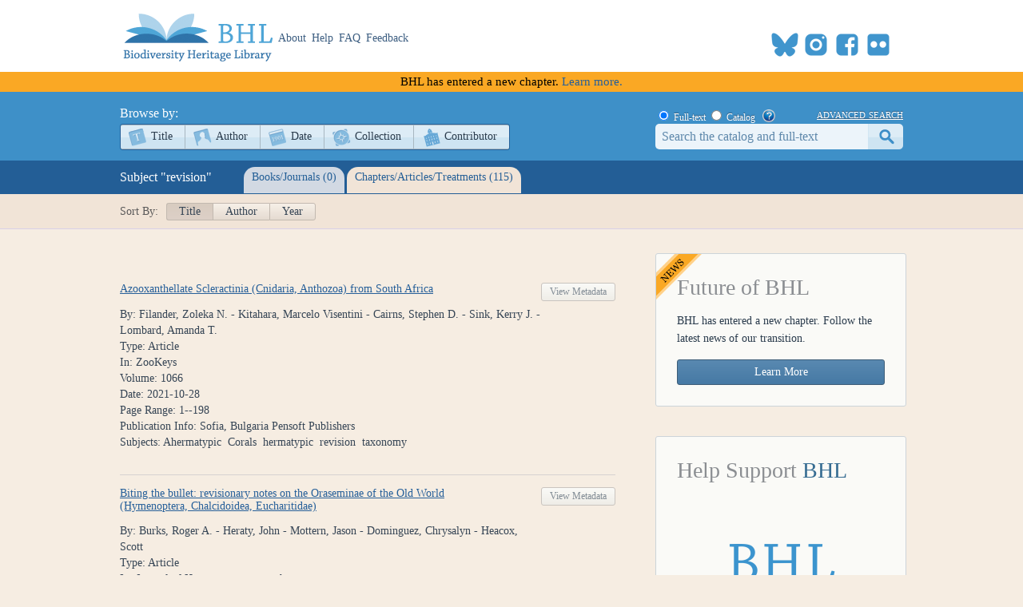

--- FILE ---
content_type: text/html; charset=utf-8
request_url: https://www.biodiversitylibrary.org/subject/revision
body_size: 166859
content:
<!DOCTYPE html>

<html lang="en" class="no-js">
<head>
    <meta charset="utf-8" />
    <meta http-equiv="X-UA-Compatible" content="IE=edge,chrome=1" />
    <meta name="description" content="The Biodiversity Heritage Library works collaboratively to make biodiversity literature openly available to the world as part of a global biodiversity community." />
    <meta name="viewport" content="width=device-width, initial-scale=1" />
    <link rel="shortcut icon" href="/favicon.ico" />
    <link rel="apple-touch-icon" href="/apple-touch-icon.png" />
    <title>revision - Biodiversity Heritage Library</title>
    
    <link rel="stylesheet" href="/css/style.css?v=32" />
    <link rel="stylesheet" href="/css/socicon.css?v=2" media="all" />
    <link rel="stylesheet" href="/css/cookieconsent.css" />
    <script src="/js/libs/modernizr-custom.js"></script>

    <script type="text/javascript" data-category="necessary">
        window.dataLayer = window.dataLayer || [];
        function gtag() { dataLayer.push(arguments); }
        gtag('consent', 'default', {
            ad_storage: 'denied',
            ad_user_data: 'denied',
            ad_personalization: 'denied',
            analytics_storage: 'denied',
            functionality_storage: 'granted',
            personalization_storage: 'denied',
            wait_for_update: 500
        });
        gtag('set', 'ads_data_redaction', true);
        //gtag('set', 'url_passthrough', true);
        gtag('js', new Date());
        gtag('config', 'G-KD1S13JQ03');
    </script>
    <script async src="https://www.googletagmanager.com/gtag/js?id=G-KD1S13JQ03"></script>
    <script type="text/plain" data-category="analytics" data-service="ga">
        gtag('consent', 'update', {
            personalization_storage: 'granted',
            functionality_storage: 'granted',
            analytics_storage: 'granted'
        });
    </script>
    <script type="text/plain" data-category="analytics" data-service="!ga">
        CookieConsent.eraseCookies(['_gid', /^_ga/], '/', location.hostname);
    </script>
    <!-- START OF SmartSource Data Collector TAG v10.4.23 -->
    <!-- Copyright (c) 2018 Webtrends Inc.  All rights reserved. -->
    <script type="text/plain" data-category="analytics" data-service="webtrends">
        window.webtrendsAsyncInit = function () {
            var dcs = new Webtrends.dcs().init({
                dcsid: "dcsse0w37bdzpxzj2yuxm4sap_9g8y",
                domain: "logs1.smithsonian.museum",
                timezone: -5,
                i18n: true,
                fpcdom: ".biodiversitylibrary.org",
                plugins: {
                }
            }).track();
        };
        (function () {
            var s = document.createElement("script"); s.async = true; s.src = "/js/webtrends.min.js";
            var s2 = document.getElementsByTagName("script")[0]; s2.parentNode.insertBefore(s, s2);
        }());
    </script>
    <noscript><img alt="dcsimg" id="dcsimg" width="1" height="1" src="//logs1.smithsonian.museum/dcsse0w37bdzpxzj2yuxm4sap_9g8y/njs.gif?dcsuri=/nojavascript&amp;WT.js=No&amp;WT.tv=10.4.23&amp;dcssip=www.biodiversitylibrary.org" /></noscript>
    <!-- END OF SmartSource Data Collector TAG v10.4.23 -->
    <!-- Fundraise Up: the new standard for online giving -->
    <script>
        (function (w, d, s, n, a) {
            if (!w[n]) {
                var l = 'call,catch,on,once,set,then,track,openCheckout'
                    .split(','), i, o = function (n) {
                        return 'function' == typeof n ? o.l.push([arguments]) && o
                            : function () { return o.l.push([n, arguments]) && o }
                    }, t = d.getElementsByTagName(s)[0],
                j = d.createElement(s); j.async = !0; j.src = 'https://cdn.fundraiseup.com/widget/' + a + '';
                t.parentNode.insertBefore(j, t); o.s = Date.now(); o.v = 5; o.h = w.location.href; o.l = [];
                for (i = 0; i < 8; i++)o[l[i]] = o(l[i]); w[n] = o
            }
        })(window, document, 'script', 'FundraiseUp', 'ANCRYWKV');
    </script>
    <!-- End Fundraise Up -->
    
</head>
<body>
    <script type="module" src="/js/cookieconsent-config.js?v=3"></script>
    <noscript>
        <div id="noscript-warning">BHL works best with JavaScript enabled</div>
    </noscript>
    <div id="content-wrap">
        <header>
            <div class="column-wrap">
                <a id="logo" href="/">
                    <h1>Biodiversity Heritage Library</h1>
                </a>
                <nav>
                    <a href="https://about.biodiversitylibrary.org">About</a>
                    <a href="https://about.biodiversitylibrary.org/help/">Help</a>
                    <a href="https://about.biodiversitylibrary.org/help/faq/">FAQ</a>
                    <a href="/contact">Feedback</a>
                </nav>
                <span id="altmetricbadge">
                    <div data-badge-popover="bottom" data-badge-type="donut" data-uri="" data-hide-no-mentions="true" data-no-score="true" data-template="biodiversitylibrary" class="altmetric-embed"></div>
                </span>
                <span id="headersocial">
                    <span id="socicons">
                        <span style="display:inline-block;position:relative;top:-13px"><a href="#XTBSDNXZ" style="display: none"></a></span>
                    </span>
                    <script type="text/javascript" src="/js/socicon.js?v=2"></script>
                </span>
            </div>
        </header>
            <div class="newfuturebanner">
                BHL has entered a new chapter. <a title="new future" href="https://about.biodiversitylibrary.org/about/future-of-bhl/">Learn more.</a>
            </div>
        <div id="divAlert" runat="server" visible="false" style="display:none" class="alertbox"></div>

        <div id="main">
            <nav id="content-nav">
                <div class="column-wrap">
                    <div id="browsebar">
                        <h3>Browse by:</h3>
                        <ul>
                            <li class="titles first-child"><a class="png_bg" href="/browse/titles/a">Title</a></li>
                            <li class="authors"><a class="png_bg" href="/browse/authors/a">Author</a></li>
                            <li class="year"><a class="png_bg" href="/browse/year">Date</a></li>
                            <li class="collection"><a class="png_bg" href="/browse/collections">Collection</a></li>
                            <li class="contributor last-child"><a class="png_bg" href="/browse/contributors">Contributor</a></li>
                        </ul>
                    </div>
                    <div id="searchbar">
                        <form action="/search" method="get">
                            <span id="searchbar-searchtype">
                                <input name="stype" id="rdoSearchTypeF" type="radio" value="F" style="margin:3px 3px 0px 4px;" checked /> <label for="rdoSearchTypeF">Full-text</label>
                                <input name="stype" id="rdoSearchTypeC" type="radio" value="C" style="margin:3px 3px 0px 4px;" /> <label for="rdoSearchTypeC">Catalog</label>
                                &nbsp;&nbsp;<a style="margin-top:2px;" target="_blank" rel="noopener noreferrer" href="https://about.biodiversitylibrary.org/ufaqs/how-do-i-search-the-bhl-collection/"><img src="/images/help.png" alt="Search help" title="What's This?" height="16" width="16" /></a>
                            </span>
                            <a href="/advsearch" title="Advanced Search">advanced search</a>
                            <input type="text" class="field" name="searchTerm" id="searchTerm" />
                            <input type="submit" class="button" id="btnSearchSubmit" value="submit" />
                        </form>
                    </div>
                </div>
            </nav>
            


<nav id="sub-nav-tabs" class="no-js-hide">
    <div class="column-wrap">
        <div id="linkbar">
            <h3>Subject "revision"</h3>
            <ul>
                <li id="spanTitleSummary" class="titles">
                    <a href="#/titles" title="Books">Books/Journals (0)</a>
                </li>
                <li id="spanSectionSummary" class="sections">
                    <a href="#/sections" title="Parts">Chapters/Articles/Treatments (115)</a>
                </li>
            </ul>
        </div>
    </div>
</nav>
<div id="sortbar">
    <div class="column-wrap">
        <span>Sort By:</span>
        <ul>
            <li class="activesort"><a href="/subject/revision/title?bpg=1&ppg=1&psize=250">Title</a></li>
            <li class=""><a href="/subject/revision/author?bpg=1&ppg=1&psize=250">Author</a></li>
            <li class=""><a href="/subject/revision/year?bpg=1&ppg=1&psize=250">Year</a></li>
        </ul>
        <div class="floatclear"></div>
    </div>
</div>
<div id="content" class="column-wrap clearfix">
    <section class="browse">
        <div id="sub-sections" class="column-wrap clearfix">
            <div id="titles">
                <div id="titlecontent" class="content">
                    <section>
                        



                        

<ol class="data titles">
</ol>

                        



                    </section>
                </div>
            </div>
            <div id="sections" class="floatclear">
                <div id="segmentcontent" class="content">
                    <section>
                        



                        

<ol class="data titles">
    <li class="titlelisting">
        <div style="display:inline-block; width:620px">
            <div style="float:left">
                    <a class="title" href="/page/64356942">Azooxanthellate Scleractinia (Cnidaria, Anthozoa) from South Africa</a>
            </div>
            <div style="float:right">
                <a class="titleviewbook" href="/part/413782">View Metadata</a>
            </div>
        </div>
        <div class="titledetails" >By: Filander, Zoleka N. - Kitahara, Marcelo Visentini - Cairns, Stephen D. - Sink, Kerry J. - Lombard, Amanda T.</div>
        <div class="titledetails" >Type: Article</div>
        <div class="titledetails" >In: ZooKeys</div>
        <div class="titledetails" >Volume: 1066</div>
        <div class="titledetails" hidden>Series: </div>
        <div class="titledetails" hidden>Issue: </div>
        <div class="titledetails" >Date: 2021-10-28</div>
        <div class="titledetails" >Page Range: 1--198</div>
        <div class="titledetails" >Publication Info: Sofia, Bulgaria Pensoft Publishers</div>
        <div class="titledetails" >Subjects: Ahermatypic&nbsp;&nbsp;Corals&nbsp;&nbsp;hermatypic&nbsp;&nbsp;revision&nbsp;&nbsp;taxonomy</div>
    </li>
    <li class="titlelisting">
        <div style="display:inline-block; width:620px">
            <div style="float:left">
                    <a class="title" href="/page/63919517">Biting the bullet: revisionary notes on the Oraseminae of the Old World (Hymenoptera, Chalcidoidea, Eucharitidae)</a>
            </div>
            <div style="float:right">
                <a class="titleviewbook" href="/part/234768">View Metadata</a>
            </div>
        </div>
        <div class="titledetails" >By: Burks, Roger A. - Heraty, John - Mottern, Jason - Dominguez, Chrysalyn - Heacox, Scott</div>
        <div class="titledetails" >Type: Article</div>
        <div class="titledetails" >In: Journal of Hymenoptera research</div>
        <div class="titledetails" >Volume: 55</div>
        <div class="titledetails" hidden>Series: </div>
        <div class="titledetails" hidden>Issue: </div>
        <div class="titledetails" >Date: 2017</div>
        <div class="titledetails" >Page Range: 139-188</div>
        <div class="titledetails" >Publication Info: Washington, D.C International Society of Hymenopterists</div>
        <div class="titledetails" >Subjects: Formicidae&nbsp;&nbsp;Morphology&nbsp;&nbsp;Palaeotropical&nbsp;&nbsp;parasitoid&nbsp;&nbsp;revision</div>
    </li>
    <li class="titlelisting">
        <div style="display:inline-block; width:620px">
            <div style="float:left">
                    <a class="title" href="/page/63682075">Caribbean pygmy jumping leaves (Tetrigidae, Cladonotinae, Choriphyllini)</a>
            </div>
            <div style="float:right">
                <a class="titleviewbook" href="/part/351977">View Metadata</a>
            </div>
        </div>
        <div class="titledetails" >By: Skejo, Josip - Yong, Sheyla - Bogić, Domagoj - Kasalo, Niko</div>
        <div class="titledetails" >Type: Article</div>
        <div class="titledetails" >In: Deutsche entomologische Zeitschrift</div>
        <div class="titledetails" >Volume: 70</div>
        <div class="titledetails" hidden>Series: </div>
        <div class="titledetails" >Issue: 1</div>
        <div class="titledetails" >Date: 2023</div>
        <div class="titledetails" >Page Range: 129--141</div>
        <div class="titledetails" >Publication Info: Berlin Nicolai&#39;sche Verlags-Buchandlung 1881-</div>
        <div class="titledetails" >Subjects: Alfred Russel Wallace&nbsp;&nbsp;Bahamas&nbsp;&nbsp;Choriphyllum&nbsp;&nbsp;complex&nbsp;&nbsp;Cuba&nbsp;&nbsp;iNaturalist&nbsp;&nbsp;Jamaica&nbsp;&nbsp;new species&nbsp;&nbsp;Phyllotettix&nbsp;&nbsp;revision&nbsp;&nbsp;species group&nbsp;&nbsp;subgenus&nbsp;&nbsp;synonym</div>
    </li>
    <li class="titlelisting">
        <div style="display:inline-block; width:620px">
            <div style="float:left">
                    <a class="title" href="/page/64661301">Chroesthes (Acanthaceae) in Peninsular Malaysia, including a new species from Kelantan and a new record from Terengganu</a>
            </div>
            <div style="float:right">
                <a class="titleviewbook" href="/part/310163">View Metadata</a>
            </div>
        </div>
        <div class="titledetails" >By: Siti Munirah, Mat Yunoh</div>
        <div class="titledetails" >Type: Article</div>
        <div class="titledetails" >In: PhytoKeys</div>
        <div class="titledetails" >Volume: 174</div>
        <div class="titledetails" hidden>Series: </div>
        <div class="titledetails" hidden>Issue: </div>
        <div class="titledetails" >Date: 2021</div>
        <div class="titledetails" >Page Range: 127--146</div>
        <div class="titledetails" >Publication Info: Sofia, Bulgaria Pensoft Publishers [2010]-</div>
        <div class="titledetails" >Subjects: Conservation status&nbsp;&nbsp;revision&nbsp;&nbsp;taxonomy</div>
    </li>
    <li class="titlelisting">
        <div style="display:inline-block; width:620px">
            <div style="float:left">
                    <a class="title" href="/page/59267013">The collection of Nematomorpha in the Zoological Museum Hamburg, including description of a new species, Chordodes jelkae sp. n.</a>
            </div>
            <div style="float:right">
                <a class="titleviewbook" href="/part/291761">View Metadata</a>
            </div>
        </div>
        <div class="titledetails" >By: Schmidt-Rhaesa, Andreas</div>
        <div class="titledetails" >Type: Article</div>
        <div class="titledetails" >In: Zoosystematics and evolution</div>
        <div class="titledetails" >Volume: 92</div>
        <div class="titledetails" hidden>Series: </div>
        <div class="titledetails" >Issue: 2</div>
        <div class="titledetails" >Date: 2016</div>
        <div class="titledetails" >Page Range: 211--250</div>
        <div class="titledetails" >Publication Info: Sofia Pensoft</div>
        <div class="titledetails" >Subjects: Chordodes jelkae sp. n&nbsp;&nbsp;collection&nbsp;&nbsp;horsehair worms&nbsp;&nbsp;Nematomorpha&nbsp;&nbsp;revision&nbsp;&nbsp;SEM</div>
    </li>
    <li class="titlelisting">
        <div style="display:inline-block; width:620px">
            <div style="float:left">
                    <a target="_blank" rel="noopener noreferrer" class="title ExtLinkBrowse" href="http://www.scielo.br/scielo.php?script=sci_arttext&amp;pid=S0031-10492012002200001">Contribution towards the knowledge of Rhinotragini (Coleoptera, Cerambycidae). V. Reconsideration of Rhopalessa rubroscutellaris (Tippmann, 1960)</a>
            </div>
            <div style="float:right">
                <a class="titleviewbook" href="/part/102262">View Metadata</a>
            </div>
        </div>
        <div class="titledetails" >By: Clarke, Robin O. S. - Martins, Ubirajara R. - Santos-Silva, Antonio</div>
        <div class="titledetails" >Type: Article</div>
        <div class="titledetails" >In: Pap&#233;is Avulsos de Zoologia (S&#227;o Paulo)</div>
        <div class="titledetails" hidden>Volume: </div>
        <div class="titledetails" hidden>Series: </div>
        <div class="titledetails" hidden>Issue: </div>
        <div class="titledetails" >Date: 2012-01-01</div>
        <div class="titledetails" hidden>Page Range: </div>
        <div class="titledetails" hidden>Publication Info: </div>
        <div class="titledetails" >Subjects: Cerambycinae&nbsp;&nbsp;new genus&nbsp;&nbsp;revision&nbsp;&nbsp;synonymy&nbsp;&nbsp;taxonomy</div>
    </li>
    <li class="titlelisting">
        <div style="display:inline-block; width:620px">
            <div style="float:left">
                    <a class="title" href="/page/64368802">Contributions to the knowledge of the Chinese Primeuchroeus Linsenmaier, 1968 (Hymenoptera, Chrysididae), with a key to species</a>
            </div>
            <div style="float:right">
                <a class="titleviewbook" href="/part/101112">View Metadata</a>
            </div>
        </div>
        <div class="titledetails" >By: Wei, Na-sen - Rosa, Paolo - Xu, Zaifu.</div>
        <div class="titledetails" >Type: Article</div>
        <div class="titledetails" >In: ZooKeys</div>
        <div class="titledetails" >Volume: 373</div>
        <div class="titledetails" hidden>Series: </div>
        <div class="titledetails" hidden>Issue: </div>
        <div class="titledetails" >Date: 2014</div>
        <div class="titledetails" >Page Range: 43-56</div>
        <div class="titledetails" >Publication Info: Sofia, Bulgaria Pensoft Publishers</div>
        <div class="titledetails" >Subjects: China&nbsp;&nbsp;Chrysididae&nbsp;&nbsp;new record&nbsp;&nbsp;Oriental&nbsp;&nbsp;Primeuchroeus&nbsp;&nbsp;revision</div>
    </li>
    <li class="titlelisting">
        <div style="display:inline-block; width:620px">
            <div style="float:left">
                    <a class="title" href="/page/64361345">﻿Corrigendum: Filander ZN, Kitahara MV, Cairns SD, Sink KJ, Lombard AT (2021) Azooxanthellate Scleractinia (Cnidaria, Anthozoa) from South Africa. ZooKeys 1066: 1–198. https://doi.org/10.3897/zookeys.1066.69697</a>
            </div>
            <div style="float:right">
                <a class="titleviewbook" href="/part/346398">View Metadata</a>
            </div>
        </div>
        <div class="titledetails" >By: Filander, Zoleka - Kitahara, Marcelo Visentini - Cairns, Stephen D. - Sink, Kerry - Lombard, Amanda</div>
        <div class="titledetails" >Type: Article</div>
        <div class="titledetails" >In: ZooKeys</div>
        <div class="titledetails" >Volume: 1129</div>
        <div class="titledetails" hidden>Series: </div>
        <div class="titledetails" hidden>Issue: </div>
        <div class="titledetails" >Date: 2022</div>
        <div class="titledetails" >Page Range: 197--200</div>
        <div class="titledetails" >Publication Info: Sofia, Bulgaria Pensoft Publishers</div>
        <div class="titledetails" >Subjects: Ahermatypic&nbsp;&nbsp;Corals&nbsp;&nbsp;hermatypic&nbsp;&nbsp;revision&nbsp;&nbsp;systematics</div>
    </li>
    <li class="titlelisting">
        <div style="display:inline-block; width:620px">
            <div style="float:left">
                    <a class="title" href="/page/64354121">Corrigendum: Revision of the ant genus Melophorus (Hymenoptera, Formicidae). ZooKeys 700: 1–420 (2017). https://doi.org/10.3897/zookeys.700.11784</a>
            </div>
            <div style="float:right">
                <a class="titleviewbook" href="/part/282179">View Metadata</a>
            </div>
        </div>
        <div class="titledetails" >By: Heterick, Brian - Castalanelli, Mark - Shattuck, Steven O.,</div>
        <div class="titledetails" >Type: Article</div>
        <div class="titledetails" >In: ZooKeys</div>
        <div class="titledetails" >Volume: 829</div>
        <div class="titledetails" hidden>Series: </div>
        <div class="titledetails" hidden>Issue: </div>
        <div class="titledetails" >Date: 2019</div>
        <div class="titledetails" >Page Range: 161-162</div>
        <div class="titledetails" >Publication Info: Sofia, Bulgaria Pensoft Publishers</div>
        <div class="titledetails" >Subjects: corrigendum&nbsp;&nbsp;Melophorus&nbsp;&nbsp;revision</div>
    </li>
    <li class="titlelisting">
        <div style="display:inline-block; width:620px">
            <div style="float:left">
                    <a class="title" href="/page/64153233">Description of Aegialoalaimus bratteni sp. n. from Skagerrak and a review of the genus (Aegialoalaimidae, Nematoda incertae sedis)</a>
            </div>
            <div style="float:right">
                <a class="titleviewbook" href="/part/410196">View Metadata</a>
            </div>
        </div>
        <div class="titledetails" >By: Holovachov, Oleksandr</div>
        <div class="titledetails" >Type: Article</div>
        <div class="titledetails" >In: Biodiversity data journal</div>
        <div class="titledetails" >Volume: 3</div>
        <div class="titledetails" hidden>Series: </div>
        <div class="titledetails" hidden>Issue: </div>
        <div class="titledetails" >Date: 2015-09-03</div>
        <div class="titledetails" >Page Range: 1--13</div>
        <div class="titledetails" >Publication Info: Sofia Pensoft Publishers [2013]-</div>
        <div class="titledetails" >Subjects: Aegialoalaimidae&nbsp;&nbsp;Bratten&nbsp;&nbsp;new species&nbsp;&nbsp;revision&nbsp;&nbsp;Skagerrak&nbsp;&nbsp;Sweden&nbsp;&nbsp;taxonomy</div>
    </li>
    <li class="titlelisting">
        <div style="display:inline-block; width:620px">
            <div style="float:left">
                    <a class="title" href="/page/64293619">Discovery of an unknown diversity of Leucinodes species damaging Solanaceae fruits in sub-Saharan Africa and moving in trade (Insecta, Lepidoptera, Pyraloidea)</a>
            </div>
            <div style="float:right">
                <a class="titleviewbook" href="/part/216626">View Metadata</a>
            </div>
        </div>
        <div class="titledetails" >By: Mally, Richard - Korycinska, Anastasia - Agassiz, David J. L. - Hall, Jayne - Hodgetts, Jennifer - Nuss, Matthias</div>
        <div class="titledetails" >Type: Article</div>
        <div class="titledetails" >In: ZooKeys</div>
        <div class="titledetails" >Volume: 472</div>
        <div class="titledetails" hidden>Series: </div>
        <div class="titledetails" hidden>Issue: </div>
        <div class="titledetails" >Date: 2015</div>
        <div class="titledetails" >Page Range: 117-162</div>
        <div class="titledetails" >Publication Info: Sofia, Bulgaria Pensoft Publishers</div>
        <div class="titledetails" >Subjects: Africa&nbsp;&nbsp;DNA barcoding&nbsp;&nbsp;Eggplant&nbsp;&nbsp;identification key&nbsp;&nbsp;Leucinodes&nbsp;&nbsp;Leucinodes orbonalis complex&nbsp;&nbsp;pest species&nbsp;&nbsp;revision&nbsp;&nbsp;Sceliodes&nbsp;&nbsp;Solanaceae</div>
    </li>
    <li class="titlelisting">
        <div style="display:inline-block; width:620px">
            <div style="float:left">
                    <a class="title" href="/page/64380130">DNA barcode library for European Gelechiidae (Lepidoptera) suggests greatly underestimated species diversity</a>
            </div>
            <div style="float:right">
                <a class="titleviewbook" href="/part/292997">View Metadata</a>
            </div>
        </div>
        <div class="titledetails" >By: Huemer, Peter - Karsholt, Ole - Aarvik, Leif, - Berggren, Kai - Bidzilya, Oleksiy V. - Junnilainen, Jari - Landry, Jean-Fran&#231;ois - Mutanen, Marko - Nupponen, Kari - Segerer, Andreas - Sumpich, Jan - Wieser, Christian - Wiesmair, Benjamin - Hebert, Paul</div>
        <div class="titledetails" >Type: Article</div>
        <div class="titledetails" >In: ZooKeys</div>
        <div class="titledetails" >Volume: 921</div>
        <div class="titledetails" hidden>Series: </div>
        <div class="titledetails" hidden>Issue: </div>
        <div class="titledetails" >Date: 2020</div>
        <div class="titledetails" >Page Range: 141--157</div>
        <div class="titledetails" >Publication Info: Sofia, Bulgaria Pensoft Publishers</div>
        <div class="titledetails" >Subjects: Cryptic Diversity&nbsp;&nbsp;DNA barcoding&nbsp;&nbsp;Europe&nbsp;&nbsp;revision&nbsp;&nbsp;species delimitation</div>
    </li>
    <li class="titlelisting">
        <div style="display:inline-block; width:620px">
            <div style="float:left">
                    <a class="title" href="/page/64376672">The Dromiusina Bonelli, 1810 of southwestern Saudi Arabia with description of a new species (Coleoptera, Carabidae, Lebiini)</a>
            </div>
            <div style="float:right">
                <a class="titleviewbook" href="/part/270125">View Metadata</a>
            </div>
        </div>
        <div class="titledetails" >By: Rasool, Iftekhar - Abdel-Dayem, Mahmoud S. - Felix, Ron - Al Dhafer, Hathal</div>
        <div class="titledetails" >Type: Article</div>
        <div class="titledetails" >In: ZooKeys</div>
        <div class="titledetails" >Volume: 771</div>
        <div class="titledetails" hidden>Series: </div>
        <div class="titledetails" hidden>Issue: </div>
        <div class="titledetails" >Date: 2018</div>
        <div class="titledetails" >Page Range: 73-103</div>
        <div class="titledetails" >Publication Info: Sofia, Bulgaria Pensoft Publishers</div>
        <div class="titledetails" >Subjects: Dromius saudiarabicus sp. n&nbsp;&nbsp;Dromiusina&nbsp;&nbsp;revision&nbsp;&nbsp;Saudi Arabia&nbsp;&nbsp;taxonomy</div>
    </li>
    <li class="titlelisting">
        <div style="display:inline-block; width:620px">
            <div style="float:left">
                    <a class="title" href="/page/64635703">A foundation monograph of Ipomoea (Convolvulaceae) in the New World</a>
            </div>
            <div style="float:right">
                <a class="titleviewbook" href="/part/292636">View Metadata</a>
            </div>
        </div>
        <div class="titledetails" >By: Wood, John - Mu&#241;oz Rodr&#237;guez, Pablo - R.M. Williams, Bethany - Scotland, Robert</div>
        <div class="titledetails" >Type: Article</div>
        <div class="titledetails" >In: PhytoKeys</div>
        <div class="titledetails" >Volume: 143</div>
        <div class="titledetails" hidden>Series: </div>
        <div class="titledetails" hidden>Issue: </div>
        <div class="titledetails" >Date: 2020</div>
        <div class="titledetails" >Page Range: 1--823</div>
        <div class="titledetails" >Publication Info: Sofia, Bulgaria Pensoft Publishers [2010]-</div>
        <div class="titledetails" >Subjects: America&nbsp;&nbsp;Batatas&nbsp;&nbsp;Convolvulaceae&nbsp;&nbsp;Distribution&nbsp;&nbsp;Illustrations&nbsp;&nbsp;keys&nbsp;&nbsp;lectotypification&nbsp;&nbsp;monograph&nbsp;&nbsp;Morning Glory&nbsp;&nbsp;new taxa&nbsp;&nbsp;Pharbitis&nbsp;&nbsp;Quamoclit&nbsp;&nbsp;revision&nbsp;&nbsp;storage roots&nbsp;&nbsp;sweet potato&nbsp;&nbsp;synonymy</div>
    </li>
    <li class="titlelisting">
        <div style="display:inline-block; width:620px">
            <div style="float:left">
                    <a class="title" href="/page/64393428">Generic revision and species classification of&#160;the&#160;Microdontinae (Diptera, Syrphidae)</a>
            </div>
            <div style="float:right">
                <a class="titleviewbook" href="/part/100072">View Metadata</a>
            </div>
        </div>
        <div class="titledetails" >By: Reemer, Menno - Stahls, Gunilla</div>
        <div class="titledetails" >Type: Article</div>
        <div class="titledetails" >In: ZooKeys</div>
        <div class="titledetails" >Volume: 288</div>
        <div class="titledetails" hidden>Series: </div>
        <div class="titledetails" hidden>Issue: </div>
        <div class="titledetails" >Date: 2013</div>
        <div class="titledetails" >Page Range: 1-213</div>
        <div class="titledetails" >Publication Info: Sofia, Bulgaria Pensoft Publishers</div>
        <div class="titledetails" >Subjects: catalogue&nbsp;&nbsp;key&nbsp;&nbsp;new combinations&nbsp;&nbsp;new genera&nbsp;&nbsp;new species&nbsp;&nbsp;new synonyms&nbsp;&nbsp;revision</div>
    </li>
    <li class="titlelisting">
        <div style="display:inline-block; width:620px">
            <div style="float:left">
                    <a target="_blank" rel="noopener noreferrer" class="title ExtLinkBrowse" href="http://www.scielo.org.mx/scielo.php?script=sci_arttext&amp;pid=S0187-71512015000300008">El g&#233;nero Chloris Sw. (Poaceae: Chloridoideae) en M&#233;xico</a>
            </div>
            <div style="float:right">
                <a class="titleviewbook" href="/part/157524">View Metadata</a>
            </div>
        </div>
        <div class="titledetails" >By: Cerros Tlatilpa, Rosa - Siqueiros Delgado, Mar&#237;a Elena - Skendzic, Elizabeth M.</div>
        <div class="titledetails" >Type: Article</div>
        <div class="titledetails" >In: Instituto de Ecolog&#237;a A.C., Centro Regional del Baj&#237;o</div>
        <div class="titledetails" hidden>Volume: </div>
        <div class="titledetails" hidden>Series: </div>
        <div class="titledetails" hidden>Issue: </div>
        <div class="titledetails" >Date: 2015-01-01</div>
        <div class="titledetails" hidden>Page Range: </div>
        <div class="titledetails" >Publication Info:  Instituto de Ecolog&#237;a A.C., Centro Regional del Baj&#237;o </div>
        <div class="titledetails" >Subjects: Diversidad&nbsp;&nbsp;espécies invasoras&nbsp;&nbsp;florística&nbsp;&nbsp;nuevos registros&nbsp;&nbsp;revision</div>
    </li>
    <li class="titlelisting">
        <div style="display:inline-block; width:620px">
            <div style="float:left">
                    <a class="title" href="/page/64414848">The genus Litophyton Forsk&#229;l, 1775 (Octocorallia, Alcyonacea, Nephtheidae) in the Red Sea and the western Indian Ocean</a>
            </div>
            <div style="float:right">
                <a class="titleviewbook" href="/part/217242">View Metadata</a>
            </div>
        </div>
        <div class="titledetails" >By: Ofwegen, L. P. van (Leendert P.),</div>
        <div class="titledetails" >Type: Article</div>
        <div class="titledetails" >In: ZooKeys</div>
        <div class="titledetails" >Volume: 567</div>
        <div class="titledetails" hidden>Series: </div>
        <div class="titledetails" hidden>Issue: </div>
        <div class="titledetails" >Date: 2016</div>
        <div class="titledetails" >Page Range: 1-128</div>
        <div class="titledetails" >Publication Info: Sofia, Bulgaria Pensoft Publishers</div>
        <div class="titledetails" >Subjects: Alcyonacea&nbsp;&nbsp;Anthozoa&nbsp;&nbsp;Cnidaria&nbsp;&nbsp;Nephthea&nbsp;&nbsp;new species&nbsp;&nbsp;revision</div>
    </li>
    <li class="titlelisting">
        <div style="display:inline-block; width:620px">
            <div style="float:left">
                    <a target="_blank" rel="noopener noreferrer" class="title ExtLinkBrowse" href="http://www.scielo.org.ar/scielo.php?script=sci_arttext&amp;pid=S0073-34072007000200002">Identificaci&#243;n de especies y &#225;reas prioritarias para el estudio de la reproducci&#243;n de aves rapaces de Argentina</a>
            </div>
            <div style="float:right">
                <a class="titleviewbook" href="/part/113298">View Metadata</a>
            </div>
        </div>
        <div class="titledetails" >By: Trejo, Ana</div>
        <div class="titledetails" >Type: Article</div>
        <div class="titledetails" >In: El hornero</div>
        <div class="titledetails" hidden>Volume: </div>
        <div class="titledetails" hidden>Series: </div>
        <div class="titledetails" hidden>Issue: </div>
        <div class="titledetails" >Date: 2007-12-01</div>
        <div class="titledetails" hidden>Page Range: </div>
        <div class="titledetails" hidden>Publication Info: </div>
        <div class="titledetails" >Subjects: áreas prioritárias&nbsp;&nbsp;Argentina&nbsp;&nbsp;Rapaces&nbsp;&nbsp;reproducción&nbsp;&nbsp;revision</div>
    </li>
    <li class="titlelisting">
        <div style="display:inline-block; width:620px">
            <div style="float:left">
                    <a class="title" href="/page/64243461">Katatopygia gen. n., a monophyletic branch segregated from Boletina (Diptera, Mycetophilidae)</a>
            </div>
            <div style="float:right">
                <a class="titleviewbook" href="/part/99582">View Metadata</a>
            </div>
        </div>
        <div class="titledetails" >By: Martinsson, Svante - Kjaerandsen, Jostein</div>
        <div class="titledetails" >Type: Article</div>
        <div class="titledetails" >In: ZooKeys</div>
        <div class="titledetails" >Volume: 175</div>
        <div class="titledetails" hidden>Series: </div>
        <div class="titledetails" hidden>Issue: </div>
        <div class="titledetails" >Date: 2012</div>
        <div class="titledetails" >Page Range: 37-67</div>
        <div class="titledetails" >Publication Info: Sofia, Bulgaria Pensoft Publishers</div>
        <div class="titledetails" >Subjects: Gnoristinae&nbsp;&nbsp;identification key&nbsp;&nbsp;new genus&nbsp;&nbsp;new synonymy&nbsp;&nbsp;Phylogeny&nbsp;&nbsp;revision&nbsp;&nbsp;taxonomy</div>
    </li>
    <li class="titlelisting">
        <div style="display:inline-block; width:620px">
            <div style="float:left">
                    <a class="title" href="/page/64744156">﻿Alboglossiphonia afroalpina sp. nov. and Alboglossiphonia buniana sp. nov. – two new leech species from Africa and revision of the genus Alboglossiphonia Lukin, 1976 in Africa</a>
            </div>
            <div style="float:right">
                <a class="titleviewbook" href="/part/424424">View Metadata</a>
            </div>
        </div>
        <div class="titledetails" >By: Jueg, Uwe</div>
        <div class="titledetails" >Type: Article</div>
        <div class="titledetails" >In: Evolutionary systematics</div>
        <div class="titledetails" >Volume: 7</div>
        <div class="titledetails" hidden>Series: </div>
        <div class="titledetails" >Issue: 1</div>
        <div class="titledetails" >Date: 2023-1-3</div>
        <div class="titledetails" >Page Range: 1--34</div>
        <div class="titledetails" >Publication Info: Hamburg Centrum für Naturkunde (CeNak) 2017-</div>
        <div class="titledetails" >Subjects: Africa&nbsp;&nbsp;Alboglossiphonia afroalpina sp. nov.&nbsp;&nbsp;Alboglossiphonia buniana sp. nov.&nbsp;&nbsp;Alboglossiphonia spp.&nbsp;&nbsp;Bunia&nbsp;&nbsp;Glossiphoniidae&nbsp;&nbsp;Morphology&nbsp;&nbsp;Mt. Elgon&nbsp;&nbsp;Mt. Kenya&nbsp;&nbsp;new species&nbsp;&nbsp;revision&nbsp;&nbsp;taxonomy&nbsp;&nbsp;Zoogeography</div>
    </li>
    <li class="titlelisting">
        <div style="display:inline-block; width:620px">
            <div style="float:left">
                    <a class="title" href="/page/64398678">﻿Manual of North American Agromyzidae (Diptera, Schizophora), with revision of the fauna of the “Delmarva” states</a>
            </div>
            <div style="float:right">
                <a class="titleviewbook" href="/part/413843">View Metadata</a>
            </div>
        </div>
        <div class="titledetails" >By: Lonsdale, Owen</div>
        <div class="titledetails" >Type: Article</div>
        <div class="titledetails" >In: ZooKeys</div>
        <div class="titledetails" >Volume: 1051</div>
        <div class="titledetails" hidden>Series: </div>
        <div class="titledetails" hidden>Issue: </div>
        <div class="titledetails" >Date: 2021-7-29</div>
        <div class="titledetails" >Page Range: 1--481</div>
        <div class="titledetails" >Publication Info: Sofia, Bulgaria Pensoft Publishers</div>
        <div class="titledetails" >Subjects: Agromyzidae&nbsp;&nbsp;manual&nbsp;&nbsp;Nearctic&nbsp;&nbsp;new species&nbsp;&nbsp;recombination&nbsp;&nbsp;revision&nbsp;&nbsp;synonymy</div>
    </li>
    <li class="titlelisting">
        <div style="display:inline-block; width:620px">
            <div style="float:left">
                    <a target="_blank" rel="noopener noreferrer" class="title ExtLinkBrowse" href="http://www.scielo.cl/scielo.php?script=sci_arttext&amp;pid=S0716-078X2011000200008">Modelos de distribuci&#243;n de especies: Una revisi&#243;n sint&#233;tica</a>
            </div>
            <div style="float:right">
                <a class="titleviewbook" href="/part/116871">View Metadata</a>
            </div>
        </div>
        <div class="titledetails" >By: Mateo, Rub&#233;n G  - Felic&#237;simo, &#193;ngel M  - Mu&#241;oz, Jes&#250;s</div>
        <div class="titledetails" >Type: Article</div>
        <div class="titledetails" >In: Revista chilena de historia natural</div>
        <div class="titledetails" hidden>Volume: </div>
        <div class="titledetails" hidden>Series: </div>
        <div class="titledetails" hidden>Issue: </div>
        <div class="titledetails" >Date: 2011-06-01</div>
        <div class="titledetails" hidden>Page Range: </div>
        <div class="titledetails" hidden>Publication Info: </div>
        <div class="titledetails" >Subjects: modelización ecológica&nbsp;&nbsp;modelos de distribución de especies&nbsp;&nbsp;revision&nbsp;&nbsp;</div>
    </li>
    <li class="titlelisting">
        <div style="display:inline-block; width:620px">
            <div style="float:left">
                    <a class="title" href="/page/64158908">New and known species of the genus Campylaimus Cobb, 1920 (Nematoda: Araeolaimida: Diplopeltidae) from North European marine habitats</a>
            </div>
            <div style="float:right">
                <a class="titleviewbook" href="/part/410404">View Metadata</a>
            </div>
        </div>
        <div class="titledetails" >By: Holovachov, Oleksandr</div>
        <div class="titledetails" >Type: Article</div>
        <div class="titledetails" >In: Biodiversity data journal</div>
        <div class="titledetails" >Volume: 7</div>
        <div class="titledetails" hidden>Series: </div>
        <div class="titledetails" hidden>Issue: </div>
        <div class="titledetails" >Date: 2019-10-28</div>
        <div class="titledetails" >Page Range: 1--8</div>
        <div class="titledetails" >Publication Info: Sofia Pensoft Publishers [2013]-</div>
        <div class="titledetails" >Subjects: Bratten&nbsp;&nbsp;Diplopeltidae&nbsp;&nbsp;Gullmarn fjord&nbsp;&nbsp;identification key&nbsp;&nbsp;new species&nbsp;&nbsp;revision&nbsp;&nbsp;Skagerrak&nbsp;&nbsp;Sweden&nbsp;&nbsp;taxonomy</div>
    </li>
    <li class="titlelisting">
        <div style="display:inline-block; width:620px">
            <div style="float:left">
                    <a class="title" href="/page/64439859">A new Chinese species of Eostrobilops Pilsbry, 1927 with a checklist of Eostrobilops and Enteroplax Gude, 1897 species (Gastropoda, Pulmonata, Strobilopsidae)</a>
            </div>
            <div style="float:right">
                <a class="titleviewbook" href="/part/216825">View Metadata</a>
            </div>
        </div>
        <div class="titledetails" >By: P&#225;ll-Gergely, Barna - Hunyadi, Andr&#225;s - Asami, Takahiro</div>
        <div class="titledetails" >Type: Article</div>
        <div class="titledetails" >In: ZooKeys</div>
        <div class="titledetails" >Volume: 508</div>
        <div class="titledetails" hidden>Series: </div>
        <div class="titledetails" hidden>Issue: </div>
        <div class="titledetails" >Date: 2015</div>
        <div class="titledetails" >Page Range: 85-95</div>
        <div class="titledetails" >Publication Info: Sofia, Bulgaria Pensoft Publishers</div>
        <div class="titledetails" >Subjects: land snail&nbsp;&nbsp;revision&nbsp;&nbsp;systematics&nbsp;&nbsp;taxonomy</div>
    </li>
    <li class="titlelisting">
        <div style="display:inline-block; width:620px">
            <div style="float:left">
                    <a class="title" href="/page/64805526">New Diaptomidae records (Crustacea: Copepoda: Calanoida: Diaptomidae) in the Neotropical region</a>
            </div>
            <div style="float:right">
                <a class="titleviewbook" href="/part/427643">View Metadata</a>
            </div>
        </div>
        <div class="titledetails" >By: Previattelli, Daniel - Perbiche-Neves, Gilmar - Santos-Silva, Edinaldo Nelson dos</div>
        <div class="titledetails" >Type: Article</div>
        <div class="titledetails" >In: Check list : journal of species lists and distribution</div>
        <div class="titledetails" >Volume: 9</div>
        <div class="titledetails" hidden>Series: </div>
        <div class="titledetails" >Issue: 4</div>
        <div class="titledetails" >Date: 2013-8-1</div>
        <div class="titledetails" >Page Range: 700--713</div>
        <div class="titledetails" >Publication Info: [São Paulo, Brazil] Luís Felipe Toledo 2005-</div>
        <div class="titledetails" >Subjects: Copepoda&nbsp;&nbsp;Distribution&nbsp;&nbsp;revision&nbsp;&nbsp;taxonomy</div>
    </li>
    <li class="titlelisting">
        <div style="display:inline-block; width:620px">
            <div style="float:left">
                    <a class="title" href="/page/64440073">New genera, species and records of Phaneropterinae (Orthoptera, Phaneropteridae) from sub-Saharan Africa</a>
            </div>
            <div style="float:right">
                <a class="titleviewbook" href="/part/216624">View Metadata</a>
            </div>
        </div>
        <div class="titledetails" >By: Massa, Bruno</div>
        <div class="titledetails" >Type: Article</div>
        <div class="titledetails" >In: ZooKeys</div>
        <div class="titledetails" >Volume: 472</div>
        <div class="titledetails" hidden>Series: </div>
        <div class="titledetails" hidden>Issue: </div>
        <div class="titledetails" >Date: 2015</div>
        <div class="titledetails" >Page Range: 77-102</div>
        <div class="titledetails" >Publication Info: Sofia, Bulgaria Pensoft Publishers</div>
        <div class="titledetails" >Subjects: Distribution&nbsp;&nbsp;revision&nbsp;&nbsp;taxonomy&nbsp;&nbsp;tropical Africa</div>
    </li>
    <li class="titlelisting">
        <div style="display:inline-block; width:620px">
            <div style="float:left">
                    <a class="title" href="/page/65239409">New taxa and nomenclatural changes in Bredia (Sonerileae, Melastomataceae)</a>
            </div>
            <div style="float:right">
                <a class="titleviewbook" href="/part/439266">View Metadata</a>
            </div>
        </div>
        <div class="titledetails" >By: Dai, Jin-Hong - Zhong, Zhe - Zhou, Ren-Chao - Liu, Ying</div>
        <div class="titledetails" >Type: Article</div>
        <div class="titledetails" >In: PhytoKeys</div>
        <div class="titledetails" >Volume: 266</div>
        <div class="titledetails" hidden>Series: </div>
        <div class="titledetails" hidden>Issue: </div>
        <div class="titledetails" >Date: 2025-11-6</div>
        <div class="titledetails" >Page Range: 1--31</div>
        <div class="titledetails" >Publication Info: Sofia, Bulgaria Pensoft Publishers [2010]-</div>
        <div class="titledetails" >Subjects: Bredia&nbsp;&nbsp;Melastomataceae&nbsp;&nbsp;revision&nbsp;&nbsp;taxonomy</div>
    </li>
    <li class="titlelisting">
        <div style="display:inline-block; width:620px">
            <div style="float:left">
                    <a class="title" href="/page/64457072">New World species of the genus Calliscelio Ashmead (Hymenoptera, Platygastridae, Scelioninae)</a>
            </div>
            <div style="float:right">
                <a class="titleviewbook" href="/part/217740">View Metadata</a>
            </div>
        </div>
        <div class="titledetails" >By: Chen, Huayan. - Masner, Lubomir - Johnson, Norman F.</div>
        <div class="titledetails" >Type: Article</div>
        <div class="titledetails" >In: ZooKeys</div>
        <div class="titledetails" >Volume: 648</div>
        <div class="titledetails" hidden>Series: </div>
        <div class="titledetails" hidden>Issue: </div>
        <div class="titledetails" >Date: 2017</div>
        <div class="titledetails" >Page Range: 1-136</div>
        <div class="titledetails" >Publication Info: Sofia, Bulgaria Pensoft Publishers</div>
        <div class="titledetails" >Subjects: egg parasitoid&nbsp;&nbsp;Gryllidae&nbsp;&nbsp;key&nbsp;&nbsp;revision</div>
    </li>
    <li class="titlelisting">
        <div style="display:inline-block; width:620px">
            <div style="float:left">
                    <a class="title" href="/page/63919270">North-Western Palaearctic species of Pristiphora (Hymenoptera, Tenthredinidae)</a>
            </div>
            <div style="float:right">
                <a class="titleviewbook" href="/part/242860">View Metadata</a>
            </div>
        </div>
        <div class="titledetails" >By: Prous, Marko - Kramp, Katja, - Vikberg, Veli - Liston, Andrew,</div>
        <div class="titledetails" >Type: Article</div>
        <div class="titledetails" >In: Journal of Hymenoptera research</div>
        <div class="titledetails" >Volume: 59</div>
        <div class="titledetails" hidden>Series: </div>
        <div class="titledetails" hidden>Issue: </div>
        <div class="titledetails" >Date: 2017</div>
        <div class="titledetails" >Page Range: 1-190</div>
        <div class="titledetails" >Publication Info: Washington, D.C International Society of Hymenopterists</div>
        <div class="titledetails" >Subjects: DNA barcoding&nbsp;&nbsp;identification key&nbsp;&nbsp;new synonyms&nbsp;&nbsp;Nomenclature&nbsp;&nbsp;Phylogeny&nbsp;&nbsp;revision&nbsp;&nbsp;Sawflies&nbsp;&nbsp;taxonomy</div>
    </li>
    <li class="titlelisting">
        <div style="display:inline-block; width:620px">
            <div style="float:left">
                    <a class="title" href="/page/64254323">On the commercial shrimps of the “ Parapenaeopsis cornuta (Kishinouye, 1900)” species group (Crustacea, Decapoda, Penaeidae)</a>
            </div>
            <div style="float:right">
                <a class="titleviewbook" href="/part/412949">View Metadata</a>
            </div>
        </div>
        <div class="titledetails" >By: Chan, Tin-Yam - Yang, Chien-Hui - Biju Kumar, Appukuttannair - Hurzaid, Amirah</div>
        <div class="titledetails" >Type: Article</div>
        <div class="titledetails" >In: Zoosystematics and evolution</div>
        <div class="titledetails" >Volume: 101</div>
        <div class="titledetails" hidden>Series: </div>
        <div class="titledetails" hidden>Issue: </div>
        <div class="titledetails" >Date: 2025-03-14</div>
        <div class="titledetails" >Page Range: 609--625</div>
        <div class="titledetails" >Publication Info: Sofia Pensoft</div>
        <div class="titledetails" >Subjects: DNA barcode&nbsp;&nbsp;marine&nbsp;&nbsp;molecular&nbsp;&nbsp;revision&nbsp;&nbsp;taxonomy</div>
    </li>
    <li class="titlelisting">
        <div style="display:inline-block; width:620px">
            <div style="float:left">
                    <a class="title" href="/page/64697169">﻿On the validity of Hebius sauteri maximus (Malnate, 1962) (Squamata, Natricidae), with the redescription of H. maximus comb. nov. and H. sauteri (Boulenger, 1909)</a>
            </div>
            <div style="float:right">
                <a class="titleviewbook" href="/part/421851">View Metadata</a>
            </div>
        </div>
        <div class="titledetails" >By: Li, Mao-Liang - Ren, Jinlong - Huang, Jun-Jie - Lyu, Zhi-Tong - Qi, Shuo - Jiang, Ke - Wang, Ying-Yong - Li, Jia-Tang</div>
        <div class="titledetails" >Type: Article</div>
        <div class="titledetails" >In: Herpetozoa</div>
        <div class="titledetails" >Volume: 35</div>
        <div class="titledetails" hidden>Series: </div>
        <div class="titledetails" hidden>Issue: </div>
        <div class="titledetails" >Date: 2022-12-21</div>
        <div class="titledetails" >Page Range: 265--282</div>
        <div class="titledetails" >Publication Info: Sofia, Bulgaria Pensoft Publishers</div>
        <div class="titledetails" >Subjects: Distribution&nbsp;&nbsp;Hemipenis&nbsp;&nbsp;revision&nbsp;&nbsp;Subspecies&nbsp;&nbsp;taxonomic confusion</div>
    </li>
    <li class="titlelisting">
        <div style="display:inline-block; width:620px">
            <div style="float:left">
                    <a target="_blank" rel="noopener noreferrer" class="title ExtLinkBrowse" href="http://www.scielo.br/scielo.php?script=sci_arttext&amp;pid=S0031-10492011001400001">Parandrinae from Cuba (Coleoptera, Cerambycidae)</a>
            </div>
            <div style="float:right">
                <a class="titleviewbook" href="/part/102221">View Metadata</a>
            </div>
        </div>
        <div class="titledetails" >By: Deler-Hern&#225;ndez, Albert - Santos-Silva, Antonio</div>
        <div class="titledetails" >Type: Article</div>
        <div class="titledetails" >In: Pap&#233;is Avulsos de Zoologia (S&#227;o Paulo)</div>
        <div class="titledetails" hidden>Volume: </div>
        <div class="titledetails" hidden>Series: </div>
        <div class="titledetails" hidden>Issue: </div>
        <div class="titledetails" >Date: 2011-01-01</div>
        <div class="titledetails" hidden>Page Range: </div>
        <div class="titledetails" hidden>Publication Info: </div>
        <div class="titledetails" >Subjects: Birandra&nbsp;&nbsp;Parandrini&nbsp;&nbsp;revision&nbsp;&nbsp;taxonomy&nbsp;&nbsp;Yvesandra</div>
    </li>
    <li class="titlelisting">
        <div style="display:inline-block; width:620px">
            <div style="float:left">
                    <a class="title" href="/page/64290105">Paridris Kieffer of the New World (Hymenoptera, Platygastroidea, Platygastridae)</a>
            </div>
            <div style="float:right">
                <a class="titleviewbook" href="/part/99867">View Metadata</a>
            </div>
        </div>
        <div class="titledetails" >By: Talamas, Elijah - Masner, Lubomir - Johnson, Norman F.</div>
        <div class="titledetails" >Type: Article</div>
        <div class="titledetails" >In: ZooKeys</div>
        <div class="titledetails" >Volume: 233</div>
        <div class="titledetails" hidden>Series: </div>
        <div class="titledetails" hidden>Issue: </div>
        <div class="titledetails" >Date: 2012</div>
        <div class="titledetails" >Page Range: 30-91</div>
        <div class="titledetails" >Publication Info: Sofia, Bulgaria Pensoft Publishers</div>
        <div class="titledetails" >Subjects: Egg-parasitoid&nbsp;&nbsp;key&nbsp;&nbsp;lectotype designation&nbsp;&nbsp;revision&nbsp;&nbsp;species description</div>
    </li>
    <li class="titlelisting">
        <div style="display:inline-block; width:620px">
            <div style="float:left">
                    <a class="title" href="/page/64296035">Phylogenetic revision of Minyomerus Horn, 1876 sec. Jansen &amp; Franz, 2015 (Coleoptera, Curculionidae) using taxonomic concept annotations and alignments</a>
            </div>
            <div style="float:right">
                <a class="titleviewbook" href="/part/216980">View Metadata</a>
            </div>
        </div>
        <div class="titledetails" >By: Jansen, Michael - Franz, Nico</div>
        <div class="titledetails" >Type: Article</div>
        <div class="titledetails" >In: ZooKeys</div>
        <div class="titledetails" >Volume: 528</div>
        <div class="titledetails" hidden>Series: </div>
        <div class="titledetails" hidden>Issue: </div>
        <div class="titledetails" >Date: 2015</div>
        <div class="titledetails" >Page Range: 1-133</div>
        <div class="titledetails" >Publication Info: Sofia, Bulgaria Pensoft Publishers</div>
        <div class="titledetails" >Subjects: Biogeography&nbsp;&nbsp;Cladistics&nbsp;&nbsp;concept taxonomy&nbsp;&nbsp;desert&nbsp;&nbsp;Entiminae&nbsp;&nbsp;Minyomerus&nbsp;&nbsp;new species&nbsp;&nbsp;Parthenogenesis&nbsp;&nbsp;Piscatopus&nbsp;&nbsp;Provenance&nbsp;&nbsp;revision&nbsp;&nbsp;weevils</div>
    </li>
    <li class="titlelisting">
        <div style="display:inline-block; width:620px">
            <div style="float:left">
                    <a class="title" href="/page/63528016">﻿Phylogeny of genus Sichuana Shen &amp; Yin, 2020 (Orthoptera, Tettigoniidae, Tettigoniinae) with four new species from Sichuan, China</a>
            </div>
            <div style="float:right">
                <a class="titleviewbook" href="/part/370202">View Metadata</a>
            </div>
        </div>
        <div class="titledetails" >By: Gu, JunJie - Zheng, Chengjie - Su-Rong, Jiang - Yue, Yanli</div>
        <div class="titledetails" >Type: Article</div>
        <div class="titledetails" >In: Deutsche entomologische Zeitschrift</div>
        <div class="titledetails" >Volume: 70</div>
        <div class="titledetails" hidden>Series: </div>
        <div class="titledetails" hidden>Issue: </div>
        <div class="titledetails" >Date: 2023</div>
        <div class="titledetails" >Page Range: 337--355</div>
        <div class="titledetails" >Publication Info: Berlin Nicolai&#39;sche Verlags-Buchandlung 1881-</div>
        <div class="titledetails" >Subjects: Drymadusini&nbsp;&nbsp;Genetic distance&nbsp;&nbsp;revision&nbsp;&nbsp;Variation&nbsp;&nbsp;Veins</div>
    </li>
    <li class="titlelisting">
        <div style="display:inline-block; width:620px">
            <div style="float:left">
                    <a class="title" href="/page/63875774">Phylogeny of the Chinese species groups of the subgenus Homoneura Wulp, 1891 (Diptera, Lauxaniidae, Homoneurinae) based on morphological characters</a>
            </div>
            <div style="float:right">
                <a class="titleviewbook" href="/part/396932">View Metadata</a>
            </div>
        </div>
        <div class="titledetails" >By: Yao, Yao - Kong, Chaoyang - Miao, Pu - Zhao, Shengjuan - Li, Wenliang</div>
        <div class="titledetails" >Type: Article</div>
        <div class="titledetails" >In: Deutsche entomologische Zeitschrift</div>
        <div class="titledetails" >Volume: 71</div>
        <div class="titledetails" hidden>Series: </div>
        <div class="titledetails" >Issue: 2</div>
        <div class="titledetails" >Date: 2024-9-2</div>
        <div class="titledetails" >Page Range: 241--254</div>
        <div class="titledetails" >Publication Info: Berlin Nicolai&#39;sche Verlags-Buchandlung 1881-</div>
        <div class="titledetails" >Subjects: maximum parsimony&nbsp;&nbsp;monophyly&nbsp;&nbsp;Morphology&nbsp;&nbsp;phylogenetic relationship&nbsp;&nbsp;phylogenetic relationship&nbsp;&nbsp;revision</div>
    </li>
    <li class="titlelisting">
        <div style="display:inline-block; width:620px">
            <div style="float:left">
                    <a class="title" href="/page/64299006">Polyaxone monaxonids: revision of raspailiid sponges with polyactine megascleres (Cyamon and Trikentrion)</a>
            </div>
            <div style="float:right">
                <a class="titleviewbook" href="/part/99893">View Metadata</a>
            </div>
        </div>
        <div class="titledetails" >By: Soest, R. W. M. van - Carballo, Jos&#233; Luis - Hooper, John</div>
        <div class="titledetails" >Type: Article</div>
        <div class="titledetails" >In: ZooKeys</div>
        <div class="titledetails" >Volume: 239</div>
        <div class="titledetails" hidden>Series: </div>
        <div class="titledetails" hidden>Issue: </div>
        <div class="titledetails" >Date: 2012</div>
        <div class="titledetails" >Page Range: 1-70</div>
        <div class="titledetails" >Publication Info: Sofia, Bulgaria Pensoft Publishers</div>
        <div class="titledetails" >Subjects: Cyamon&nbsp;&nbsp;new species&nbsp;&nbsp;polyactines&nbsp;&nbsp;Raspailiidae&nbsp;&nbsp;revision&nbsp;&nbsp;Sponges&nbsp;&nbsp;Trikentrion</div>
    </li>
    <li class="titlelisting">
        <div style="display:inline-block; width:620px">
            <div style="float:left">
                    <a class="title" href="/page/64160883">The Pteridaceae family diversity in Togo</a>
            </div>
            <div style="float:right">
                <a class="titleviewbook" href="/part/410496">View Metadata</a>
            </div>
        </div>
        <div class="titledetails" >By: Abotsi, Komla - Radji, Aboudou - Rouhan, Germinal - Dubuisson, Jean-Yves - Kokou, Kouami</div>
        <div class="titledetails" >Type: Article</div>
        <div class="titledetails" >In: Biodiversity data journal</div>
        <div class="titledetails" >Volume: 3</div>
        <div class="titledetails" hidden>Series: </div>
        <div class="titledetails" hidden>Issue: </div>
        <div class="titledetails" >Date: 2015-07-15</div>
        <div class="titledetails" >Page Range: 1--63</div>
        <div class="titledetails" >Publication Info: Sofia Pensoft Publishers [2013]-</div>
        <div class="titledetails" >Subjects: diversity&nbsp;&nbsp;identification key&nbsp;&nbsp;Pteridaceae&nbsp;&nbsp;revision&nbsp;&nbsp;Togo</div>
    </li>
    <li class="titlelisting">
        <div style="display:inline-block; width:620px">
            <div style="float:left">
                    <a class="title" href="/page/64462219">Quo vadis biodiversity? Species richness following twenty years of taxonomic revisions on Afrotropical Galerucinae s. str. (Coleoptera, Chrysomelidae) 1,2</a>
            </div>
            <div style="float:right">
                <a class="titleviewbook" href="/part/249992">View Metadata</a>
            </div>
        </div>
        <div class="titledetails" >By: Wagner, Thomas</div>
        <div class="titledetails" >Type: Article</div>
        <div class="titledetails" >In: ZooKeys</div>
        <div class="titledetails" >Volume: 720</div>
        <div class="titledetails" hidden>Series: </div>
        <div class="titledetails" hidden>Issue: </div>
        <div class="titledetails" >Date: 2017</div>
        <div class="titledetails" >Page Range: 131-137</div>
        <div class="titledetails" >Publication Info: Sofia, Bulgaria Pensoft Publishers</div>
        <div class="titledetails" >Subjects: Africa&nbsp;&nbsp;Afrotropical&nbsp;&nbsp;Biodiversity&nbsp;&nbsp;Galerucinae s. str&nbsp;&nbsp;Monoleptites&nbsp;&nbsp;Region&nbsp;&nbsp;revision&nbsp;&nbsp;taxonomy</div>
    </li>
    <li class="titlelisting">
        <div style="display:inline-block; width:620px">
            <div style="float:left">
                    <a target="_blank" rel="noopener noreferrer" class="title ExtLinkBrowse" href="http://www.scielo.br/scielo.php?script=sci_arttext&amp;pid=S1679-62252016000100211">Reappraisal of Rhamdia branneri Haseman, 1911 and R. voulezi Haseman, 1911 (Siluriformes: Heptapteridae) from the rio Igua&#231;u with notes on their morphometry and karyotype</a>
            </div>
            <div style="float:right">
                <a class="titleviewbook" href="/part/172307">View Metadata</a>
            </div>
        </div>
        <div class="titledetails" >By: Garavello, Julio Cesar  - Shibatta, Oscar Akio</div>
        <div class="titledetails" >Type: Article</div>
        <div class="titledetails" >In: Sociedade Brasileira de Ictiologia</div>
        <div class="titledetails" hidden>Volume: </div>
        <div class="titledetails" hidden>Series: </div>
        <div class="titledetails" hidden>Issue: </div>
        <div class="titledetails" >Date: 2016-01-01</div>
        <div class="titledetails" hidden>Page Range: </div>
        <div class="titledetails" >Publication Info:  Sociedade Brasileira de Ictiologia </div>
        <div class="titledetails" >Subjects: endemism&nbsp;&nbsp;Ostariophysi&nbsp;&nbsp;revision&nbsp;&nbsp;taxonomy&nbsp;&nbsp;</div>
    </li>
    <li class="titlelisting">
        <div style="display:inline-block; width:620px">
            <div style="float:left">
                    <a target="_blank" rel="noopener noreferrer" class="title ExtLinkBrowse" href="http://www.scielo.org.ar/scielo.php?script=sci_arttext&amp;pid=S1853-04002011000200008">El registro de maderas f&#243;siles de Leguminosae de Sudam&#233;rica</a>
            </div>
            <div style="float:right">
                <a class="titleviewbook" href="/part/114492">View Metadata</a>
            </div>
        </div>
        <div class="titledetails" >By: Pujana, Roberto R  - Mart&#237;nez, Leandro C. A  - Brea, Mariana</div>
        <div class="titledetails" >Type: Article</div>
        <div class="titledetails" >In: Revista del Museo Argentino de  Ciencias Naturales</div>
        <div class="titledetails" hidden>Volume: </div>
        <div class="titledetails" hidden>Series: </div>
        <div class="titledetails" hidden>Issue: </div>
        <div class="titledetails" >Date: 2011-12-01</div>
        <div class="titledetails" hidden>Page Range: </div>
        <div class="titledetails" hidden>Publication Info: </div>
        <div class="titledetails" >Subjects: Fabaceae&nbsp;&nbsp;Leguminosae&nbsp;&nbsp;Maderas fósiles&nbsp;&nbsp;revision&nbsp;&nbsp;Sudamérica&nbsp;&nbsp;</div>
    </li>
    <li class="titlelisting">
        <div style="display:inline-block; width:620px">
            <div style="float:left">
                    <a class="title" href="/page/64652338">﻿Resurrection of Leucobryum scalare M&#252;ll.Hal. ex M.Fleisch. (Bryophyta, Leucobryaceae) based on phylogenetic and morphometric evidence</a>
            </div>
            <div style="float:right">
                <a class="titleviewbook" href="/part/351929">View Metadata</a>
            </div>
        </div>
        <div class="titledetails" >By: Tiwutanon, Patsakorn - Chaiyasut, Kasidis - Lumbsch, Thorsten - Kraichak, Ekaphan</div>
        <div class="titledetails" >Type: Article</div>
        <div class="titledetails" >In: PhytoKeys</div>
        <div class="titledetails" >Volume: 222</div>
        <div class="titledetails" hidden>Series: </div>
        <div class="titledetails" hidden>Issue: </div>
        <div class="titledetails" >Date: 2023</div>
        <div class="titledetails" >Page Range: 27--47</div>
        <div class="titledetails" >Publication Info: Sofia, Bulgaria Pensoft Publishers [2010]-</div>
        <div class="titledetails" >Subjects: Bryophytes&nbsp;&nbsp;Classification&nbsp;&nbsp;Mosses&nbsp;&nbsp;revision&nbsp;&nbsp;tropical biodiversity</div>
    </li>
    <li class="titlelisting">
        <div style="display:inline-block; width:620px">
            <div style="float:left">
                    <a class="title" href="/page/64462740">Review of Gasteruption Latreille (Hymenoptera, Gasteruptiidae) from Iran and Turkey, with the description of 15 new species</a>
            </div>
            <div style="float:right">
                <a class="titleviewbook" href="/part/216569">View Metadata</a>
            </div>
        </div>
        <div class="titledetails" >By: Achterberg, C. van - Talebi, Ali</div>
        <div class="titledetails" >Type: Article</div>
        <div class="titledetails" >In: ZooKeys</div>
        <div class="titledetails" >Volume: 458</div>
        <div class="titledetails" hidden>Series: </div>
        <div class="titledetails" hidden>Issue: </div>
        <div class="titledetails" >Date: 2014</div>
        <div class="titledetails" >Page Range: 1--187</div>
        <div class="titledetails" >Publication Info: Sofia, Bulgaria Pensoft Publishers</div>
        <div class="titledetails" >Subjects: Gasteruptiidae&nbsp;&nbsp;Gasteruption&nbsp;&nbsp;Iran&nbsp;&nbsp;key&nbsp;&nbsp;lectotype designations&nbsp;&nbsp;new records&nbsp;&nbsp;new species&nbsp;&nbsp;new synonyms&nbsp;&nbsp;revision&nbsp;&nbsp;Turkey</div>
    </li>
    <li class="titlelisting">
        <div style="display:inline-block; width:620px">
            <div style="float:left">
                    <a target="_blank" rel="noopener noreferrer" class="title ExtLinkBrowse" href="http://www.scielo.br/scielo.php?script=sci_arttext&amp;pid=S0085-56262002000300007">Review of the genus Chalcolepidius Eschscholtz, 1829 (Coleoptera, Elateridae, Agrypninae)</a>
            </div>
            <div style="float:right">
                <a class="titleviewbook" href="/part/103097">View Metadata</a>
            </div>
        </div>
        <div class="titledetails" >By: Casari-Chen, Sônia A.</div>
        <div class="titledetails" >Type: Article</div>
        <div class="titledetails" >In: Revista Brasileira de Entomologia</div>
        <div class="titledetails" hidden>Volume: </div>
        <div class="titledetails" hidden>Series: </div>
        <div class="titledetails" hidden>Issue: </div>
        <div class="titledetails" >Date: 2002-01-01</div>
        <div class="titledetails" hidden>Page Range: </div>
        <div class="titledetails" hidden>Publication Info: </div>
        <div class="titledetails" >Subjects: Agrypninae&nbsp;&nbsp;Chalcolepidius&nbsp;&nbsp;Elateridae&nbsp;&nbsp;Hemirhipini&nbsp;&nbsp;revision&nbsp;&nbsp;</div>
    </li>
    <li class="titlelisting">
        <div style="display:inline-block; width:620px">
            <div style="float:left">
                    <a class="title" href="/page/64467646">A review of the Neotropical genus Bidessodes R&#233;gimbart, 1895 including description of four new species (Coleoptera, Adephaga, Dytiscidae, Hydroporinae, Bidessini)</a>
            </div>
            <div style="float:right">
                <a class="titleviewbook" href="/part/219446">View Metadata</a>
            </div>
        </div>
        <div class="titledetails" >By: Miller, Kelly B. (Kelly Bryce),</div>
        <div class="titledetails" >Type: Article</div>
        <div class="titledetails" >In: ZooKeys</div>
        <div class="titledetails" >Volume: 658</div>
        <div class="titledetails" hidden>Series: </div>
        <div class="titledetails" hidden>Issue: </div>
        <div class="titledetails" >Date: 2017</div>
        <div class="titledetails" >Page Range: 9-38</div>
        <div class="titledetails" >Publication Info: Sofia, Bulgaria Pensoft Publishers</div>
        <div class="titledetails" >Subjects: Bidessodes&nbsp;&nbsp;Dytiscidae&nbsp;&nbsp;Neotropical&nbsp;&nbsp;revision&nbsp;&nbsp;taxonomy&nbsp;&nbsp;Water beetles</div>
    </li>
    <li class="titlelisting">
        <div style="display:inline-block; width:620px">
            <div style="float:left">
                    <a class="title" href="/page/64486655">﻿A review of the spider genus Chthonopes (Araneae, Theridiosomatidae), with descriptions of two new species from China</a>
            </div>
            <div style="float:right">
                <a class="titleviewbook" href="/part/344758">View Metadata</a>
            </div>
        </div>
        <div class="titledetails" >By: Yang, Weicheng - Yu, Hao - Lin, Yucheng</div>
        <div class="titledetails" >Type: Article</div>
        <div class="titledetails" >In: ZooKeys</div>
        <div class="titledetails" >Volume: 1124</div>
        <div class="titledetails" hidden>Series: </div>
        <div class="titledetails" hidden>Issue: </div>
        <div class="titledetails" >Date: 2022</div>
        <div class="titledetails" >Page Range: 147--160</div>
        <div class="titledetails" >Publication Info: Sofia, Bulgaria Pensoft Publishers</div>
        <div class="titledetails" >Subjects: Araneoidea&nbsp;&nbsp;Asia&nbsp;&nbsp;key&nbsp;&nbsp;revision&nbsp;&nbsp;theridiosomatid&nbsp;&nbsp;Yunnan</div>
    </li>
    <li class="titlelisting">
        <div style="display:inline-block; width:620px">
            <div style="float:left">
                    <a class="title" href="/page/64445180">A review of the spider genus Sinanapis, with the description of a new species from Tibet (Araneae, Anapidae)</a>
            </div>
            <div style="float:right">
                <a class="titleviewbook" href="/part/272697">View Metadata</a>
            </div>
        </div>
        <div class="titledetails" >By: Zhang, Qiqi - Lin, Yucheng</div>
        <div class="titledetails" >Type: Article</div>
        <div class="titledetails" >In: ZooKeys</div>
        <div class="titledetails" >Volume: 790</div>
        <div class="titledetails" hidden>Series: </div>
        <div class="titledetails" hidden>Issue: </div>
        <div class="titledetails" >Date: 2018</div>
        <div class="titledetails" >Page Range: 45-61</div>
        <div class="titledetails" >Publication Info: Sofia, Bulgaria Pensoft Publishers</div>
        <div class="titledetails" >Subjects: anapids&nbsp;&nbsp;Araneoidea&nbsp;&nbsp;Asia&nbsp;&nbsp;key&nbsp;&nbsp;revision&nbsp;&nbsp;Xizang</div>
    </li>
    <li class="titlelisting">
        <div style="display:inline-block; width:620px">
            <div style="float:left">
                    <a target="_blank" rel="noopener noreferrer" class="title ExtLinkBrowse" href="http://www.scielo.br/scielo.php?script=sci_arttext&amp;pid=S0101-81752002000600010">Revis&#227;o do g&#234;nero Cyclopeplus Thomson (Coleoptera, Cerambycidae, Lamiinae, Anisocerini)</a>
            </div>
            <div style="float:right">
                <a class="titleviewbook" href="/part/105477">View Metadata</a>
            </div>
        </div>
        <div class="titledetails" >By: J&#250;lio, Carlos Eduardo de Alvarenga</div>
        <div class="titledetails" >Type: Article</div>
        <div class="titledetails" >In: Revista Brasileira de Zoologia</div>
        <div class="titledetails" hidden>Volume: </div>
        <div class="titledetails" hidden>Series: </div>
        <div class="titledetails" hidden>Issue: </div>
        <div class="titledetails" >Date: 2002-12-01</div>
        <div class="titledetails" hidden>Page Range: </div>
        <div class="titledetails" hidden>Publication Info: </div>
        <div class="titledetails" >Subjects: Anisocerini&nbsp;&nbsp;Cerambycidae&nbsp;&nbsp;Cyclopeplus&nbsp;&nbsp;revision&nbsp;&nbsp;synonym&nbsp;&nbsp;</div>
    </li>
    <li class="titlelisting">
        <div style="display:inline-block; width:620px">
            <div style="float:left">
                    <a target="_blank" rel="noopener noreferrer" class="title ExtLinkBrowse" href="http://www.scielo.br/scielo.php?script=sci_arttext&amp;pid=S0101-81752002000600011">Revis&#227;o do g&#234;nero Gounellea Lane (Coleoptera, Cerambycidae, Lamiinae, Anisocerini)</a>
            </div>
            <div style="float:right">
                <a class="titleviewbook" href="/part/105478">View Metadata</a>
            </div>
        </div>
        <div class="titledetails" >By: J&#250;lio, Carlos Eduardo de Alvarenga</div>
        <div class="titledetails" >Type: Article</div>
        <div class="titledetails" >In: Revista Brasileira de Zoologia</div>
        <div class="titledetails" hidden>Volume: </div>
        <div class="titledetails" hidden>Series: </div>
        <div class="titledetails" hidden>Issue: </div>
        <div class="titledetails" >Date: 2002-12-01</div>
        <div class="titledetails" hidden>Page Range: </div>
        <div class="titledetails" hidden>Publication Info: </div>
        <div class="titledetails" >Subjects: Anisocerini&nbsp;&nbsp;Cerambycidae&nbsp;&nbsp;Gounellea&nbsp;&nbsp;revision&nbsp;&nbsp;synonym&nbsp;&nbsp;</div>
    </li>
    <li class="titlelisting">
        <div style="display:inline-block; width:620px">
            <div style="float:left">
                    <a target="_blank" rel="noopener noreferrer" class="title ExtLinkBrowse" href="http://www.scielo.br/scielo.php?script=sci_arttext&amp;pid=S0101-81751998000100015">Revis&#227;o do g&#234;nero Neocalvia Crotch (Coleoptera, Coccinellidae)</a>
            </div>
            <div style="float:right">
                <a class="titleviewbook" href="/part/104827">View Metadata</a>
            </div>
        </div>
        <div class="titledetails" >By: Bicho, Carla de Lima - Almeida, L&#250;cia Massutti de,</div>
        <div class="titledetails" >Type: Article</div>
        <div class="titledetails" >In: Revista Brasileira de Zoologia</div>
        <div class="titledetails" hidden>Volume: </div>
        <div class="titledetails" hidden>Series: </div>
        <div class="titledetails" hidden>Issue: </div>
        <div class="titledetails" >Date: 1998-01-01</div>
        <div class="titledetails" hidden>Page Range: </div>
        <div class="titledetails" hidden>Publication Info: </div>
        <div class="titledetails" >Subjects: Coccinellidae&nbsp;&nbsp;Coccinellinae&nbsp;&nbsp;Coleoptera&nbsp;&nbsp;Neocalvia&nbsp;&nbsp;revision</div>
    </li>
    <li class="titlelisting">
        <div style="display:inline-block; width:620px">
            <div style="float:left">
                    <a target="_blank" rel="noopener noreferrer" class="title ExtLinkBrowse" href="http://www.scielo.br/scielo.php?script=sci_arttext&amp;pid=S0101-81751995000100012">Revis&#227;o do g&#234;nero neotropical Coelosis Hope (Coleoptera, Scarabaeidae, Dynastinae)</a>
            </div>
            <div style="float:right">
                <a class="titleviewbook" href="/part/104551">View Metadata</a>
            </div>
        </div>
        <div class="titledetails" >By: Iannuzzi, Luciana  - Marinoni, Renato Contin</div>
        <div class="titledetails" >Type: Article</div>
        <div class="titledetails" >In: Revista Brasileira de Zoologia</div>
        <div class="titledetails" hidden>Volume: </div>
        <div class="titledetails" hidden>Series: </div>
        <div class="titledetails" hidden>Issue: </div>
        <div class="titledetails" >Date: 1995-01-01</div>
        <div class="titledetails" hidden>Page Range: </div>
        <div class="titledetails" hidden>Publication Info: </div>
        <div class="titledetails" >Subjects: Coleoptera&nbsp;&nbsp;Dynastinae&nbsp;&nbsp;phenetic analysis&nbsp;&nbsp;revision&nbsp;&nbsp;Scarabaeidae&nbsp;&nbsp;</div>
    </li>
    <li class="titlelisting">
        <div style="display:inline-block; width:620px">
            <div style="float:left">
                    <a target="_blank" rel="noopener noreferrer" class="title ExtLinkBrowse" href="http://www.scielo.br/scielo.php?script=sci_arttext&amp;pid=S0101-81751999000500020">Revis&#227;o dos g&#234;neros Chariergus White, Rierguscha Viana e descri&#231;&#227;o de Allopeba gen.n. (Coleoptera, Cerambycidae, Compsocerini)</a>
            </div>
            <div style="float:right">
                <a class="titleviewbook" href="/part/105040">View Metadata</a>
            </div>
        </div>
        <div class="titledetails" >By: Napp, Dilma Solange  - Reynaud, Dalton T.</div>
        <div class="titledetails" >Type: Article</div>
        <div class="titledetails" >In: Revista Brasileira de Zoologia</div>
        <div class="titledetails" hidden>Volume: </div>
        <div class="titledetails" hidden>Series: </div>
        <div class="titledetails" hidden>Issue: </div>
        <div class="titledetails" >Date: 1999-01-01</div>
        <div class="titledetails" hidden>Page Range: </div>
        <div class="titledetails" hidden>Publication Info: </div>
        <div class="titledetails" >Subjects: Allopeba&nbsp;&nbsp;Chariergus&nbsp;&nbsp;new genus&nbsp;&nbsp;revision&nbsp;&nbsp;Rierguscha&nbsp;&nbsp;</div>
    </li>
    <li class="titlelisting">
        <div style="display:inline-block; width:620px">
            <div style="float:left">
                    <a target="_blank" rel="noopener noreferrer" class="title ExtLinkBrowse" href="http://www.scielo.br/scielo.php?script=sci_arttext&amp;pid=S0100-84041999000300001">Revis&#227;o taxon&#244;mica do g&#234;nero Periandra Mart. ex Benth. (Leguminosae, Papilionoideae, Phaseoleae)</a>
            </div>
            <div style="float:right">
                <a class="titleviewbook" href="/part/144209">View Metadata</a>
            </div>
        </div>
        <div class="titledetails" >By: Funch, L&#237;gia Silveira  - Barroso, Graziela Maciel,</div>
        <div class="titledetails" >Type: Article</div>
        <div class="titledetails" >In: Sociedade Bot&#226;nica de S&#227;o Paulo</div>
        <div class="titledetails" hidden>Volume: </div>
        <div class="titledetails" hidden>Series: </div>
        <div class="titledetails" hidden>Issue: </div>
        <div class="titledetails" >Date: 1999-12-01</div>
        <div class="titledetails" hidden>Page Range: </div>
        <div class="titledetails" >Publication Info:  Sociedade Bot&#226;nica de S&#227;o Paulo 1999-12-01</div>
        <div class="titledetails" >Subjects: Leguminosae&nbsp;&nbsp;Periandra&nbsp;&nbsp;revision&nbsp;&nbsp;taxonomy&nbsp;&nbsp;</div>
    </li>
    <li class="titlelisting">
        <div style="display:inline-block; width:620px">
            <div style="float:left">
                    <a class="title" href="/page/64255097">Revision of Arcastes Baly, 1865 from the Oriental Region (Coleoptera, Chrysomelidae, Galerucinae)</a>
            </div>
            <div style="float:right">
                <a class="titleviewbook" href="/part/98931">View Metadata</a>
            </div>
        </div>
        <div class="titledetails" >By: Hazmi, Izfa Riza - Wagner, Thomas</div>
        <div class="titledetails" >Type: Article</div>
        <div class="titledetails" >In: ZooKeys</div>
        <div class="titledetails" >Volume: 42</div>
        <div class="titledetails" hidden>Series: </div>
        <div class="titledetails" hidden>Issue: </div>
        <div class="titledetails" >Date: 2010</div>
        <div class="titledetails" >Page Range: 79-99</div>
        <div class="titledetails" >Publication Info: Sofia, Bulgaria Pensoft Publishers</div>
        <div class="titledetails" >Subjects: Arcastes&nbsp;&nbsp;Galerucinae&nbsp;&nbsp;new synonym&nbsp;&nbsp;Oriental region&nbsp;&nbsp;redescription&nbsp;&nbsp;revision&nbsp;&nbsp;taxonomy</div>
    </li>
    <li class="titlelisting">
        <div style="display:inline-block; width:620px">
            <div style="float:left">
                    <a class="title" href="/page/64650040">A revision of Dissochaeta (Melastomataceae, Dissochaeteae)</a>
            </div>
            <div style="float:right">
                <a class="titleviewbook" href="/part/271755">View Metadata</a>
            </div>
        </div>
        <div class="titledetails" >By: Kartonegoro, Abdulrokhman - Veldkamp, Jan-Frits, - Hovenkamp, Peter - Welzen, P. C. van</div>
        <div class="titledetails" >Type: Article</div>
        <div class="titledetails" >In: PhytoKeys</div>
        <div class="titledetails" >Volume: 107</div>
        <div class="titledetails" hidden>Series: </div>
        <div class="titledetails" hidden>Issue: </div>
        <div class="titledetails" >Date: 2018</div>
        <div class="titledetails" >Page Range: 1-178</div>
        <div class="titledetails" >Publication Info: Sofia, Bulgaria Pensoft Publishers [2010]-</div>
        <div class="titledetails" >Subjects: Dissochaeta&nbsp;&nbsp;Macrolenes&nbsp;&nbsp;Melastomataceae&nbsp;&nbsp;revision&nbsp;&nbsp;South–East Asia&nbsp;&nbsp;taxonomy</div>
    </li>
    <li class="titlelisting">
        <div style="display:inline-block; width:620px">
            <div style="float:left">
                    <a class="title" href="/page/64452024">Revision of Eucorydia Hebard, 1929 from China, with notes on the genus and species worldwide (Blattodea, Corydioidea, Corydiidae)</a>
            </div>
            <div style="float:right">
                <a class="titleviewbook" href="/part/247138">View Metadata</a>
            </div>
        </div>
        <div class="titledetails" >By: Qiu, Lu - Che, Yanli - Wang, Zongqing</div>
        <div class="titledetails" >Type: Article</div>
        <div class="titledetails" >In: ZooKeys</div>
        <div class="titledetails" >Volume: 709</div>
        <div class="titledetails" hidden>Series: </div>
        <div class="titledetails" hidden>Issue: </div>
        <div class="titledetails" >Date: 2017</div>
        <div class="titledetails" >Page Range: 17-56</div>
        <div class="titledetails" >Publication Info: Sofia, Bulgaria Pensoft Publishers</div>
        <div class="titledetails" >Subjects: China&nbsp;&nbsp;Corydiidae&nbsp;&nbsp;Eucorydia&nbsp;&nbsp;key&nbsp;&nbsp;new species&nbsp;&nbsp;new synonym&nbsp;&nbsp;revision</div>
    </li>
    <li class="titlelisting">
        <div style="display:inline-block; width:620px">
            <div style="float:left">
                    <a target="_blank" rel="noopener noreferrer" class="title ExtLinkBrowse" href="http://www.scielo.br/scielo.php?script=sci_arttext&amp;pid=S0101-81752001000100027">Revision of Eupempelus Bates and its transference to Heteropsini Lacordaire (Coleoptera, Cerambycidae, Cerambycinae)</a>
            </div>
            <div style="float:right">
                <a class="titleviewbook" href="/part/105194">View Metadata</a>
            </div>
        </div>
        <div class="titledetails" >By: Mermudes, Jos&#233; Ricardo Miras - Napp, Dilma Solange</div>
        <div class="titledetails" >Type: Article</div>
        <div class="titledetails" >In: Revista Brasileira de Zoologia</div>
        <div class="titledetails" hidden>Volume: </div>
        <div class="titledetails" hidden>Series: </div>
        <div class="titledetails" hidden>Issue: </div>
        <div class="titledetails" >Date: 2001-03-01</div>
        <div class="titledetails" hidden>Page Range: </div>
        <div class="titledetails" hidden>Publication Info: </div>
        <div class="titledetails" >Subjects: Eupempelus&nbsp;&nbsp;Heteropsini&nbsp;&nbsp;new species&nbsp;&nbsp;revision</div>
    </li>
    <li class="titlelisting">
        <div style="display:inline-block; width:620px">
            <div style="float:left">
                    <a target="_blank" rel="noopener noreferrer" class="title ExtLinkBrowse" href="http://www.scielo.br/scielo.php?script=sci_arttext&amp;pid=S0085-56262004000400006">Revision of Loboederus Gu&#233;rin-M&#233;neville (Coleoptera, Elateridae, Elaterinae, Ampedini)</a>
            </div>
            <div style="float:right">
                <a class="titleviewbook" href="/part/103272">View Metadata</a>
            </div>
        </div>
        <div class="titledetails" >By: Casari-Chen, Sônia A.</div>
        <div class="titledetails" >Type: Article</div>
        <div class="titledetails" >In: Revista Brasileira de Entomologia</div>
        <div class="titledetails" hidden>Volume: </div>
        <div class="titledetails" hidden>Series: </div>
        <div class="titledetails" hidden>Issue: </div>
        <div class="titledetails" >Date: 2004-12-01</div>
        <div class="titledetails" hidden>Page Range: </div>
        <div class="titledetails" hidden>Publication Info: </div>
        <div class="titledetails" >Subjects: Dicrepidiina&nbsp;&nbsp;generic characterization&nbsp;&nbsp;lectotype&nbsp;&nbsp;Loboederus&nbsp;&nbsp;revision&nbsp;&nbsp;</div>
    </li>
    <li class="titlelisting">
        <div style="display:inline-block; width:620px">
            <div style="float:left">
                    <a class="title" href="/page/64446155">Revision of Massylaea M&#246;llendorff, 1898 (Stylommatophora, Helicidae)</a>
            </div>
            <div style="float:right">
                <a class="titleviewbook" href="/part/242836">View Metadata</a>
            </div>
        </div>
        <div class="titledetails" >By: Bouaziz-Yahiatene, Houria - Pfarrer, Beat - Medjdoub-Bensaad, Ferroudja - Neubert, Eike</div>
        <div class="titledetails" >Type: Article</div>
        <div class="titledetails" >In: ZooKeys</div>
        <div class="titledetails" >Volume: 694</div>
        <div class="titledetails" hidden>Series: </div>
        <div class="titledetails" hidden>Issue: </div>
        <div class="titledetails" >Date: 2017</div>
        <div class="titledetails" >Page Range: 109-133</div>
        <div class="titledetails" >Publication Info: Sofia, Bulgaria Pensoft Publishers</div>
        <div class="titledetails" >Subjects: Algeria&nbsp;&nbsp;Algérie&nbsp;&nbsp;Eobania&nbsp;&nbsp;Kabylie&nbsp;&nbsp;Massylaea&nbsp;&nbsp;revision&nbsp;&nbsp;révision systématique</div>
    </li>
    <li class="titlelisting">
        <div style="display:inline-block; width:620px">
            <div style="float:left">
                    <a class="title" href="/page/64263647">Revision of Neosuarius, a subgenus of Chrysopodes (Neuroptera, Chrysopidae)</a>
            </div>
            <div style="float:right">
                <a class="titleviewbook" href="/part/98937">View Metadata</a>
            </div>
        </div>
        <div class="titledetails" >By: Tauber, Catherine A.</div>
        <div class="titledetails" >Type: Article</div>
        <div class="titledetails" >In: ZooKeys</div>
        <div class="titledetails" >Volume: 44</div>
        <div class="titledetails" hidden>Series: </div>
        <div class="titledetails" hidden>Issue: </div>
        <div class="titledetails" >Date: 2010</div>
        <div class="titledetails" >Page Range: 1-104</div>
        <div class="titledetails" >Publication Info: Sofia, Bulgaria Pensoft Publishers</div>
        <div class="titledetails" >Subjects: Chrysopodes&nbsp;&nbsp;Neosuarius&nbsp;&nbsp;New World&nbsp;&nbsp;revision&nbsp;&nbsp;taxonomy</div>
    </li>
    <li class="titlelisting">
        <div style="display:inline-block; width:620px">
            <div style="float:left">
                    <a target="_blank" rel="noopener noreferrer" class="title ExtLinkBrowse" href="http://www.scielo.br/scielo.php?script=sci_arttext&amp;pid=S0031-10492011003100001">Revision of neotropical genea rondani (Diptera, Tachinidae, Tachininae, Leskiini)</a>
            </div>
            <div style="float:right">
                <a class="titleviewbook" href="/part/102238">View Metadata</a>
            </div>
        </div>
        <div class="titledetails" >By: Nunez, Enio  - Couri, Marcia Souto</div>
        <div class="titledetails" >Type: Article</div>
        <div class="titledetails" >In: Pap&#233;is Avulsos de Zoologia (S&#227;o Paulo)</div>
        <div class="titledetails" hidden>Volume: </div>
        <div class="titledetails" hidden>Series: </div>
        <div class="titledetails" hidden>Issue: </div>
        <div class="titledetails" >Date: 2011-01-01</div>
        <div class="titledetails" hidden>Page Range: </div>
        <div class="titledetails" hidden>Publication Info: </div>
        <div class="titledetails" >Subjects: Identification&nbsp;&nbsp;key&nbsp;&nbsp;Morphology&nbsp;&nbsp;revision&nbsp;&nbsp;taxonomy&nbsp;&nbsp;</div>
    </li>
    <li class="titlelisting">
        <div style="display:inline-block; width:620px">
            <div style="float:left">
                    <a class="title" href="/page/64272066">Revision of Scelio pulchripennis - group species (Hymenoptera, Platygastroidea, Platygastridae)</a>
            </div>
            <div style="float:right">
                <a class="titleviewbook" href="/part/98800">View Metadata</a>
            </div>
        </div>
        <div class="titledetails" >By: Yoder, Matthew - Polaszek, Andrew - Masner, Lubomir - Johnson, Norman F. - Valerio, Alejandro A.</div>
        <div class="titledetails" >Type: Article</div>
        <div class="titledetails" >In: ZooKeys</div>
        <div class="titledetails" >Volume: 20</div>
        <div class="titledetails" hidden>Series: </div>
        <div class="titledetails" hidden>Issue: </div>
        <div class="titledetails" >Date: 2009</div>
        <div class="titledetails" >Page Range: 53-118</div>
        <div class="titledetails" >Publication Info: Sofia, Bulgaria Pensoft Publishers</div>
        <div class="titledetails" >Subjects: egg parasitoid&nbsp;&nbsp;Orthoptera&nbsp;&nbsp;revision&nbsp;&nbsp;Scelionidae</div>
    </li>
    <li class="titlelisting">
        <div style="display:inline-block; width:620px">
            <div style="float:left">
                    <a class="title" href="/page/64460060">A revision of the Chinese Aulacidae (Hymenoptera, Evanioidea)</a>
            </div>
            <div style="float:right">
                <a class="titleviewbook" href="/part/217356">View Metadata</a>
            </div>
        </div>
        <div class="titledetails" >By: Chen, Huayan. - Turrisi, Giuseppe - Xu, Zaifu.</div>
        <div class="titledetails" >Type: Article</div>
        <div class="titledetails" >In: ZooKeys</div>
        <div class="titledetails" >Volume: 587</div>
        <div class="titledetails" hidden>Series: </div>
        <div class="titledetails" hidden>Issue: </div>
        <div class="titledetails" >Date: 2016</div>
        <div class="titledetails" >Page Range: 77-124</div>
        <div class="titledetails" >Publication Info: Sofia, Bulgaria Pensoft Publishers</div>
        <div class="titledetails" >Subjects: Aulacidae&nbsp;&nbsp;Aulacus&nbsp;&nbsp;China&nbsp;&nbsp;keys&nbsp;&nbsp;new species&nbsp;&nbsp;Pristaulacus&nbsp;&nbsp;revision&nbsp;&nbsp;taxonomy</div>
    </li>
    <li class="titlelisting">
        <div style="display:inline-block; width:620px">
            <div style="float:left">
                    <a class="title" href="/page/64422586">Revision of the Chinese Cleptes (Hymenoptera, Chrysididae) with description of new species</a>
            </div>
            <div style="float:right">
                <a class="titleviewbook" href="/part/100414">View Metadata</a>
            </div>
        </div>
        <div class="titledetails" >By: Wei, Na-sen - Rosa, Paolo - Xu, Zaifu.</div>
        <div class="titledetails" >Type: Article</div>
        <div class="titledetails" >In: ZooKeys</div>
        <div class="titledetails" >Volume: 362</div>
        <div class="titledetails" hidden>Series: </div>
        <div class="titledetails" hidden>Issue: </div>
        <div class="titledetails" >Date: 2013</div>
        <div class="titledetails" >Page Range: 55-96</div>
        <div class="titledetails" >Publication Info: Sofia, Bulgaria Pensoft Publishers</div>
        <div class="titledetails" >Subjects: China&nbsp;&nbsp;Chrysididae&nbsp;&nbsp;Cleptes&nbsp;&nbsp;Cleptinae&nbsp;&nbsp;new species&nbsp;&nbsp;revision</div>
    </li>
    <li class="titlelisting">
        <div style="display:inline-block; width:620px">
            <div style="float:left">
                    <a class="title" href="/page/64418617">A revision of the Chinese Gasteruptiidae (Hymenoptera, Evanioidea)</a>
            </div>
            <div style="float:right">
                <a class="titleviewbook" href="/part/99883">View Metadata</a>
            </div>
        </div>
        <div class="titledetails" >By: Zhao, Kexin - Achterberg, C. van - Xu, Zaifu.</div>
        <div class="titledetails" >Type: Article</div>
        <div class="titledetails" >In: ZooKeys</div>
        <div class="titledetails" >Volume: 237</div>
        <div class="titledetails" hidden>Series: </div>
        <div class="titledetails" hidden>Issue: </div>
        <div class="titledetails" >Date: 2012</div>
        <div class="titledetails" >Page Range: 1-123</div>
        <div class="titledetails" >Publication Info: Sofia, Bulgaria Pensoft Publishers</div>
        <div class="titledetails" >Subjects: China&nbsp;&nbsp;Gasteruptiidae&nbsp;&nbsp;Gasteruption&nbsp;&nbsp;keys&nbsp;&nbsp;lectotypes&nbsp;&nbsp;new species&nbsp;&nbsp;new synonyms&nbsp;&nbsp;revision</div>
    </li>
    <li class="titlelisting">
        <div style="display:inline-block; width:620px">
            <div style="float:left">
                    <a class="title" href="/page/64317533">Revision of the Chinese species of the genus Brachyponera Emery, 1900 (Hymenoptera, Formicidae), with a key to the world species of the genus</a>
            </div>
            <div style="float:right">
                <a class="titleviewbook" href="/part/412743">View Metadata</a>
            </div>
        </div>
        <div class="titledetails" >By: Chen, Chao - Yu, Yu - Yi, Chuan-Hui</div>
        <div class="titledetails" >Type: Article</div>
        <div class="titledetails" >In: ZooKeys</div>
        <div class="titledetails" >Volume: 1230</div>
        <div class="titledetails" hidden>Series: </div>
        <div class="titledetails" hidden>Issue: </div>
        <div class="titledetails" >Date: 2025</div>
        <div class="titledetails" >Page Range: 247--286</div>
        <div class="titledetails" >Publication Info: Sofia, Bulgaria Pensoft Publishers</div>
        <div class="titledetails" >Subjects: High-resolution illustrations&nbsp;&nbsp;new combination&nbsp;&nbsp;new species&nbsp;&nbsp;phylogenetics&nbsp;&nbsp;ponerinae&nbsp;&nbsp;revision&nbsp;&nbsp;taxonomy&nbsp;&nbsp;Yunnan Province</div>
    </li>
    <li class="titlelisting">
        <div style="display:inline-block; width:620px">
            <div style="float:left">
                    <a class="title" href="/page/64256397">A revision of the Chinese Stephanidae (Hymenoptera, Stephanoidea)</a>
            </div>
            <div style="float:right">
                <a class="titleviewbook" href="/part/99204">View Metadata</a>
            </div>
        </div>
        <div class="titledetails" >By: Hong, Chun-dan - Achterberg, C. van - Xu, Zaifu.</div>
        <div class="titledetails" >Type: Article</div>
        <div class="titledetails" >In: ZooKeys</div>
        <div class="titledetails" >Volume: 110</div>
        <div class="titledetails" hidden>Series: </div>
        <div class="titledetails" hidden>Issue: </div>
        <div class="titledetails" >Date: 2011</div>
        <div class="titledetails" >Page Range: 1-108</div>
        <div class="titledetails" >Publication Info: Sofia, Bulgaria Pensoft Publishers</div>
        <div class="titledetails" >Subjects: China&nbsp;&nbsp;Foenatopus&nbsp;&nbsp;keys&nbsp;&nbsp;lectotype&nbsp;&nbsp;Megischus&nbsp;&nbsp;new species&nbsp;&nbsp;new synonyms&nbsp;&nbsp;Parastephanellus&nbsp;&nbsp;revision&nbsp;&nbsp;Schlettererius&nbsp;&nbsp;Stephanidae&nbsp;&nbsp;Stephanus</div>
    </li>
    <li class="titlelisting">
        <div style="display:inline-block; width:620px">
            <div style="float:left">
                    <a class="title" href="/page/64289432">A revision of the Chinese Trigonalyidae (Hymenoptera,&#160;Trigonalyoidea)</a>
            </div>
            <div style="float:right">
                <a class="titleviewbook" href="/part/118001">View Metadata</a>
            </div>
        </div>
        <div class="titledetails" >By: Chen, Huayan. - Achterberg, C. van - He, Junhua - Xu, Zaifu.</div>
        <div class="titledetails" >Type: Article</div>
        <div class="titledetails" >In: ZooKeys</div>
        <div class="titledetails" >Volume: 385</div>
        <div class="titledetails" hidden>Series: </div>
        <div class="titledetails" hidden>Issue: </div>
        <div class="titledetails" >Date: 2014</div>
        <div class="titledetails" >Page Range: 1-207</div>
        <div class="titledetails" >Publication Info: Sofia, Bulgaria Pensoft Publishers</div>
        <div class="titledetails" >Subjects: Bakeronymus&nbsp;&nbsp;Bareogonalos&nbsp;&nbsp;China&nbsp;&nbsp;Jezonogonalos&nbsp;&nbsp;keys&nbsp;&nbsp;Lycogaster&nbsp;&nbsp;new combinations&nbsp;&nbsp;new species&nbsp;&nbsp;new synonyms&nbsp;&nbsp;Orthogonalys&nbsp;&nbsp;Pseudogonalos&nbsp;&nbsp;revision&nbsp;&nbsp;Taeniogonalos&nbsp;&nbsp;Teranishia&nbsp;&nbsp;Trigonalyidae</div>
    </li>
    <li class="titlelisting">
        <div style="display:inline-block; width:620px">
            <div style="float:left">
                    <a class="title" href="/page/63528777">Revision of the deep-water spider crab genus, Scyramathia A. Milne-Edwards, 1880, with the description of a new species from the Mediterranean and notes on Rochinia A. Milne-Edwards, 1875, and Anamathia Smith, 1885 (Crustacea, Decapoda, Brachyura, Epialtidae)</a>
            </div>
            <div style="float:right">
                <a class="titleviewbook" href="/part/306728">View Metadata</a>
            </div>
        </div>
        <div class="titledetails" >By: Lee, Bee Yan - Richer de Forges, Bertrand, - Ng, Peter</div>
        <div class="titledetails" >Type: Article</div>
        <div class="titledetails" >In: Zoosystematics and evolution</div>
        <div class="titledetails" >Volume: 96</div>
        <div class="titledetails" hidden>Series: </div>
        <div class="titledetails" hidden>Issue: </div>
        <div class="titledetails" >Date: 2020</div>
        <div class="titledetails" >Page Range: 537--569</div>
        <div class="titledetails" >Publication Info: Sofia Pensoft</div>
        <div class="titledetails" >Subjects: deep-sea&nbsp;&nbsp;Epialtidae&nbsp;&nbsp;new species&nbsp;&nbsp;revision&nbsp;&nbsp;spider crabs&nbsp;&nbsp;taxonomy</div>
    </li>
    <li class="titlelisting">
        <div style="display:inline-block; width:620px">
            <div style="float:left">
                    <a class="title" href="/page/64460380">A revision of the family Ameroseiidae (Acari, Mesostigmata), with some data on Slovak fauna</a>
            </div>
            <div style="float:right">
                <a class="titleviewbook" href="/part/243821">View Metadata</a>
            </div>
        </div>
        <div class="titledetails" >By: Masan, Peter</div>
        <div class="titledetails" >Type: Article</div>
        <div class="titledetails" >In: ZooKeys</div>
        <div class="titledetails" >Volume: 704</div>
        <div class="titledetails" hidden>Series: </div>
        <div class="titledetails" hidden>Issue: </div>
        <div class="titledetails" >Date: 2017</div>
        <div class="titledetails" >Page Range: 1--228</div>
        <div class="titledetails" >Publication Info: Sofia, Bulgaria Pensoft Publishers</div>
        <div class="titledetails" >Subjects: catalogue&nbsp;&nbsp;identification keys&nbsp;&nbsp;Mites&nbsp;&nbsp;Morphology&nbsp;&nbsp;new taxa&nbsp;&nbsp;revision&nbsp;&nbsp;Slovak fauna&nbsp;&nbsp;systematics&nbsp;&nbsp;taxonomy</div>
    </li>
    <li class="titlelisting">
        <div style="display:inline-block; width:620px">
            <div style="float:left">
                    <a class="title" href="/page/64312782">Revision of the family Chalcididae (Hymenoptera, Chalcidoidea) from Vietnam, with the description of 13 new species</a>
            </div>
            <div style="float:right">
                <a class="titleviewbook" href="/part/217297">View Metadata</a>
            </div>
        </div>
        <div class="titledetails" >By: Narendran, TC - Achterberg, C. van</div>
        <div class="titledetails" >Type: Article</div>
        <div class="titledetails" >In: ZooKeys</div>
        <div class="titledetails" >Volume: 576</div>
        <div class="titledetails" hidden>Series: </div>
        <div class="titledetails" hidden>Issue: </div>
        <div class="titledetails" >Date: 2016</div>
        <div class="titledetails" >Page Range: 1--202</div>
        <div class="titledetails" >Publication Info: Sofia, Bulgaria Pensoft Publishers</div>
        <div class="titledetails" >Subjects: Chalcididae&nbsp;&nbsp;Distribution&nbsp;&nbsp;keys&nbsp;&nbsp;new records&nbsp;&nbsp;new species&nbsp;&nbsp;Oriental&nbsp;&nbsp;revision&nbsp;&nbsp;Vietnam</div>
    </li>
    <li class="titlelisting">
        <div style="display:inline-block; width:620px">
            <div style="float:left">
                    <a class="title" href="/page/64487144">Revision of the genus Exaesiopus Reichardt, 1926 (Coleoptera, Histeridae, Saprininae)</a>
            </div>
            <div style="float:right">
                <a class="titleviewbook" href="/part/216653">View Metadata</a>
            </div>
        </div>
        <div class="titledetails" >By: Lackner, Tom&#225;š</div>
        <div class="titledetails" >Type: Article</div>
        <div class="titledetails" >In: ZooKeys</div>
        <div class="titledetails" >Volume: 479</div>
        <div class="titledetails" hidden>Series: </div>
        <div class="titledetails" hidden>Issue: </div>
        <div class="titledetails" >Date: 2015</div>
        <div class="titledetails" >Page Range: 65-108</div>
        <div class="titledetails" >Publication Info: Sofia, Bulgaria Pensoft Publishers</div>
        <div class="titledetails" >Subjects: Coleoptera&nbsp;&nbsp;Exaesiopus&nbsp;&nbsp;Histeridae&nbsp;&nbsp;Palaearctic and Afrotropical Regions&nbsp;&nbsp;revision&nbsp;&nbsp;Saprininae</div>
    </li>
    <li class="titlelisting">
        <div style="display:inline-block; width:620px">
            <div style="float:left">
                    <a class="title" href="/page/64435047">Revision of the genus Lichtwardtia Enderlein in Southeast Asia, a tale of highly diverse male terminalia (Diptera, Dolichopodidae)</a>
            </div>
            <div style="float:right">
                <a class="titleviewbook" href="/part/278434">View Metadata</a>
            </div>
        </div>
        <div class="titledetails" >By: Tang, Chufei - Yang, Ding - Grootaert, Patrick</div>
        <div class="titledetails" >Type: Article</div>
        <div class="titledetails" >In: ZooKeys</div>
        <div class="titledetails" >Volume: 798</div>
        <div class="titledetails" hidden>Series: </div>
        <div class="titledetails" hidden>Issue: </div>
        <div class="titledetails" >Date: 2018</div>
        <div class="titledetails" >Page Range: 63-107</div>
        <div class="titledetails" >Publication Info: Sofia, Bulgaria Pensoft Publishers</div>
        <div class="titledetails" >Subjects: Lichtwardtia&nbsp;&nbsp;new species&nbsp;&nbsp;Oriental&nbsp;&nbsp;revision</div>
    </li>
    <li class="titlelisting">
        <div style="display:inline-block; width:620px">
            <div style="float:left">
                    <a class="title" href="/page/64419001">Revision of the genus Parasapyga Turner (Hymenoptera, Sapygidae), with the description of two new species</a>
            </div>
            <div style="float:right">
                <a class="titleviewbook" href="/part/100459">View Metadata</a>
            </div>
        </div>
        <div class="titledetails" >By: Achterberg, C. van</div>
        <div class="titledetails" >Type: Article</div>
        <div class="titledetails" >In: ZooKeys</div>
        <div class="titledetails" >Volume: 369</div>
        <div class="titledetails" hidden>Series: </div>
        <div class="titledetails" hidden>Issue: </div>
        <div class="titledetails" >Date: 2014</div>
        <div class="titledetails" >Page Range: 61-77</div>
        <div class="titledetails" >Publication Info: Sofia, Bulgaria Pensoft Publishers</div>
        <div class="titledetails" >Subjects: Indonesia&nbsp;&nbsp;key&nbsp;&nbsp;new species&nbsp;&nbsp;Oriental&nbsp;&nbsp;Parasapyga&nbsp;&nbsp;revision&nbsp;&nbsp;Sapygidae&nbsp;&nbsp;Vietnam</div>
    </li>
    <li class="titlelisting">
        <div style="display:inline-block; width:620px">
            <div style="float:left">
                    <a target="_blank" rel="noopener noreferrer" class="title ExtLinkBrowse" href="http://www.scielo.br/scielo.php?script=sci_arttext&amp;pid=S0085-56262005000500001">Revision of the Leucosphyrus group of Anopheles (Cellia) (Diptera, Culicidae)</a>
            </div>
            <div style="float:right">
                <a class="titleviewbook" href="/part/103366">View Metadata</a>
            </div>
        </div>
        <div class="titledetails" >By: Sallum, Maria Anice Mureb  - Peyton, E L  - Harrison, Bruce A.  - Wilkerson, Richard C.,</div>
        <div class="titledetails" >Type: Article</div>
        <div class="titledetails" >In: Revista Brasileira de Entomologia</div>
        <div class="titledetails" hidden>Volume: </div>
        <div class="titledetails" hidden>Series: </div>
        <div class="titledetails" hidden>Issue: </div>
        <div class="titledetails" >Date: 2005-01-01</div>
        <div class="titledetails" hidden>Page Range: </div>
        <div class="titledetails" hidden>Publication Info: </div>
        <div class="titledetails" >Subjects: Anophelinae&nbsp;&nbsp;Cellia&nbsp;&nbsp;Distribution&nbsp;&nbsp;Morphology&nbsp;&nbsp;revision&nbsp;&nbsp;taxonomy&nbsp;&nbsp;</div>
    </li>
    <li class="titlelisting">
        <div style="display:inline-block; width:620px">
            <div style="float:left">
                    <a class="title" href="/page/64674324">Revision of the Maddenia clade of Prunus (Rosaceae)</a>
            </div>
            <div style="float:right">
                <a class="titleviewbook" href="/part/100648">View Metadata</a>
            </div>
        </div>
        <div class="titledetails" >By: Wen, Jun - Shi, Wenting</div>
        <div class="titledetails" >Type: Article</div>
        <div class="titledetails" >In: PhytoKeys</div>
        <div class="titledetails" >Volume: 11</div>
        <div class="titledetails" hidden>Series: </div>
        <div class="titledetails" hidden>Issue: </div>
        <div class="titledetails" >Date: 2012</div>
        <div class="titledetails" >Page Range: 39-59</div>
        <div class="titledetails" >Publication Info: Sofia, Bulgaria Pensoft Publishers [2010]-</div>
        <div class="titledetails" >Subjects: Maddenia&nbsp;&nbsp;Prunus&nbsp;&nbsp;Prunus gongshanensis&nbsp;&nbsp;revision&nbsp;&nbsp;Rosaceae</div>
    </li>
    <li class="titlelisting">
        <div style="display:inline-block; width:620px">
            <div style="float:left">
                    <a class="title" href="/page/64264285">Revision of the Malagasy genus Trichoteleia Kieffer (Hymenoptera, Platygastroidea, Platygastridae)</a>
            </div>
            <div style="float:right">
                <a class="titleviewbook" href="/part/99079">View Metadata</a>
            </div>
        </div>
        <div class="titledetails" >By: Talamas, Elijah - Masner, Lubomir - Johnson, Norman F.</div>
        <div class="titledetails" >Type: Article</div>
        <div class="titledetails" >In: ZooKeys</div>
        <div class="titledetails" >Volume: 80</div>
        <div class="titledetails" hidden>Series: </div>
        <div class="titledetails" hidden>Issue: </div>
        <div class="titledetails" >Date: 2011</div>
        <div class="titledetails" >Page Range: 1-126</div>
        <div class="titledetails" >Publication Info: Sofia, Bulgaria Pensoft Publishers</div>
        <div class="titledetails" >Subjects: database&nbsp;&nbsp;endemicity&nbsp;&nbsp;key&nbsp;&nbsp;Madagascar&nbsp;&nbsp;monograph&nbsp;&nbsp;Platygastridae&nbsp;&nbsp;revision&nbsp;&nbsp;Scelionidaem&nbsp;&nbsp;Trichoteleia</div>
    </li>
    <li class="titlelisting">
        <div style="display:inline-block; width:620px">
            <div style="float:left">
                    <a class="title" href="/page/64301540">A revision of the Megachile subgenus Litomegachile Mitchell with an illustrated key and description of a new species (Hymenoptera, Megachilidae, Megachilini)</a>
            </div>
            <div style="float:right">
                <a class="titleviewbook" href="/part/99833">View Metadata</a>
            </div>
        </div>
        <div class="titledetails" >By: Bzdyk, Emily L.</div>
        <div class="titledetails" >Type: Article</div>
        <div class="titledetails" >In: ZooKeys</div>
        <div class="titledetails" >Volume: 221</div>
        <div class="titledetails" hidden>Series: </div>
        <div class="titledetails" hidden>Issue: </div>
        <div class="titledetails" >Date: 2012</div>
        <div class="titledetails" >Page Range: 31-61</div>
        <div class="titledetails" >Publication Info: Sofia, Bulgaria Pensoft Publishers</div>
        <div class="titledetails" >Subjects: bee&nbsp;&nbsp;illustration&nbsp;&nbsp;key&nbsp;&nbsp;leafcutting&nbsp;&nbsp;Megachile&nbsp;&nbsp;Mexico&nbsp;&nbsp;Morphology&nbsp;&nbsp;Nomenclature&nbsp;&nbsp;revision</div>
    </li>
    <li class="titlelisting">
        <div style="display:inline-block; width:620px">
            <div style="float:left">
                    <a class="title" href="/page/64259327">A revision of the millipede genus Riukiupeltis Verhoeff, 1939 (Diplopoda, Polydesmida, Paradoxosomatidae), with comments on the status of related species</a>
            </div>
            <div style="float:right">
                <a class="titleviewbook" href="/part/99500">View Metadata</a>
            </div>
        </div>
        <div class="titledetails" >By: Nguyen, Anh - Korsos, Zoltan</div>
        <div class="titledetails" >Type: Article</div>
        <div class="titledetails" >In: ZooKeys</div>
        <div class="titledetails" >Volume: 156</div>
        <div class="titledetails" hidden>Series: </div>
        <div class="titledetails" hidden>Issue: </div>
        <div class="titledetails" >Date: 2011</div>
        <div class="titledetails" >Page Range: 25-40</div>
        <div class="titledetails" >Publication Info: Sofia, Bulgaria Pensoft Publishers</div>
        <div class="titledetails" >Subjects: Japan&nbsp;&nbsp;Paradoxosomatidae&nbsp;&nbsp;Polydesmida&nbsp;&nbsp;revision&nbsp;&nbsp;Riukiupeltis&nbsp;&nbsp;Vietnam</div>
    </li>
    <li class="titlelisting">
        <div style="display:inline-block; width:620px">
            <div style="float:left">
                    <a target="_blank" rel="noopener noreferrer" class="title ExtLinkBrowse" href="http://www.scielo.br/scielo.php?script=sci_arttext&amp;pid=S0031-10492004000400001">A revision of the Neotropical Solenopsidini ant genus Oxyepoecus Santschi, 1926 (Hymenoptera: Formicidae: Myrmicinae). 1. The Vezenyii species-group</a>
            </div>
            <div style="float:right">
                <a class="titleviewbook" href="/part/102004">View Metadata</a>
            </div>
        </div>
        <div class="titledetails" >By: Albuquerque, Nicolas Lavor de  - Brand&#227;o, Carlos Roberto Ferreira</div>
        <div class="titledetails" >Type: Article</div>
        <div class="titledetails" >In: Pap&#233;is Avulsos de Zoologia (S&#227;o Paulo)</div>
        <div class="titledetails" hidden>Volume: </div>
        <div class="titledetails" hidden>Series: </div>
        <div class="titledetails" hidden>Issue: </div>
        <div class="titledetails" >Date: 2004-01-01</div>
        <div class="titledetails" hidden>Page Range: </div>
        <div class="titledetails" hidden>Publication Info: </div>
        <div class="titledetails" >Subjects: Formicidae&nbsp;&nbsp;Myrmicinae&nbsp;&nbsp;Oxyepoecus&nbsp;&nbsp;revision&nbsp;&nbsp;Solenopsidini&nbsp;&nbsp;Vezenyii group&nbsp;&nbsp;</div>
    </li>
    <li class="titlelisting">
        <div style="display:inline-block; width:620px">
            <div style="float:left">
                    <a target="_blank" rel="noopener noreferrer" class="title ExtLinkBrowse" href="http://www.scielo.br/scielo.php?script=sci_arttext&amp;pid=S0031-10492009002300001">A revision of the Neotropical Solenopsidini ant genus Oxyepoecus Santschi, 1926 (Hymenoptera: Formicidae: Myrmicinae): 2. Final. Key for species and revision of the Rastratus species-group</a>
            </div>
            <div style="float:right">
                <a class="titleviewbook" href="/part/102139">View Metadata</a>
            </div>
        </div>
        <div class="titledetails" >By: Albuquerque, Nicolas Lavor de  - Brand&#227;o, Carlos Roberto Ferreira</div>
        <div class="titledetails" >Type: Article</div>
        <div class="titledetails" >In: Pap&#233;is Avulsos de Zoologia (S&#227;o Paulo)</div>
        <div class="titledetails" hidden>Volume: </div>
        <div class="titledetails" hidden>Series: </div>
        <div class="titledetails" hidden>Issue: </div>
        <div class="titledetails" >Date: 2009-01-01</div>
        <div class="titledetails" hidden>Page Range: </div>
        <div class="titledetails" hidden>Publication Info: </div>
        <div class="titledetails" >Subjects: Formicidae&nbsp;&nbsp;Myrmicinae&nbsp;&nbsp;Oxyepoecus&nbsp;&nbsp;Rastratus group&nbsp;&nbsp;revision&nbsp;&nbsp;Solenopsidini&nbsp;&nbsp;</div>
    </li>
    <li class="titlelisting">
        <div style="display:inline-block; width:620px">
            <div style="float:left">
                    <a class="title" href="/page/64321099">Revision of the Palaearctic species of the genus Plateumaris C. G. Thomson, 1859 (Coleoptera, Chrysomelidae, Donaciinae)</a>
            </div>
            <div style="float:right">
                <a class="titleviewbook" href="/part/366660">View Metadata</a>
            </div>
        </div>
        <div class="titledetails" >By: Geiser, Elisabeth</div>
        <div class="titledetails" >Type: Article</div>
        <div class="titledetails" >In: ZooKeys</div>
        <div class="titledetails" >Volume: 1177</div>
        <div class="titledetails" hidden>Series: </div>
        <div class="titledetails" hidden>Issue: </div>
        <div class="titledetails" >Date: 2023</div>
        <div class="titledetails" >Page Range: 167--233</div>
        <div class="titledetails" >Publication Info: Sofia, Bulgaria Pensoft Publishers</div>
        <div class="titledetails" >Subjects: identification key&nbsp;&nbsp;leaf beetles&nbsp;&nbsp;new country records&nbsp;&nbsp;new synonymies&nbsp;&nbsp;reed beetles&nbsp;&nbsp;revision&nbsp;&nbsp;systematics&nbsp;&nbsp;taxonomy</div>
    </li>
    <li class="titlelisting">
        <div style="display:inline-block; width:620px">
            <div style="float:left">
                    <a class="title" href="/page/64303726">Revision of the paraphyletic genus Koerneria Meyl, 1960 and resurrection of two other genera of Diplogastridae (Nematoda)</a>
            </div>
            <div style="float:right">
                <a class="titleviewbook" href="/part/216471">View Metadata</a>
            </div>
        </div>
        <div class="titledetails" >By: Kanzaki, Natsumi - Ragsdale, Erik - Giblin-Davis, Robin</div>
        <div class="titledetails" >Type: Article</div>
        <div class="titledetails" >In: ZooKeys</div>
        <div class="titledetails" >Volume: 442</div>
        <div class="titledetails" hidden>Series: </div>
        <div class="titledetails" hidden>Issue: </div>
        <div class="titledetails" >Date: 2014</div>
        <div class="titledetails" >Page Range: 17-30</div>
        <div class="titledetails" >Publication Info: Sofia, Bulgaria Pensoft Publishers</div>
        <div class="titledetails" >Subjects: Allodiplogaster&nbsp;&nbsp;Anchidiplogaster&nbsp;&nbsp;Koerneria&nbsp;&nbsp;Phylogeny&nbsp;&nbsp;Pristionchus&nbsp;&nbsp;revision&nbsp;&nbsp;taxonomy</div>
    </li>
    <li class="titlelisting">
        <div style="display:inline-block; width:620px">
            <div style="float:left">
                    <a class="title" href="/page/64419456">Revision of the Plant Bug Genus Tytthus (Hemiptera, Heteroptera, Miridae, Phylinae)</a>
            </div>
            <div style="float:right">
                <a class="titleviewbook" href="/part/99829">View Metadata</a>
            </div>
        </div>
        <div class="titledetails" >By: Henry, Thomas,</div>
        <div class="titledetails" >Type: Article</div>
        <div class="titledetails" >In: ZooKeys</div>
        <div class="titledetails" >Volume: 220</div>
        <div class="titledetails" hidden>Series: </div>
        <div class="titledetails" hidden>Issue: </div>
        <div class="titledetails" >Date: 2012</div>
        <div class="titledetails" >Page Range: 1-114</div>
        <div class="titledetails" >Publication Info: Sofia, Bulgaria Pensoft Publishers</div>
        <div class="titledetails" >Subjects: Distribution&nbsp;&nbsp;Hemiptera&nbsp;&nbsp;Heteroptera&nbsp;&nbsp;hosts&nbsp;&nbsp;Insecta&nbsp;&nbsp;Miridae&nbsp;&nbsp;new species&nbsp;&nbsp;Phylogeny&nbsp;&nbsp;predatory habits&nbsp;&nbsp;revision</div>
    </li>
    <li class="titlelisting">
        <div style="display:inline-block; width:620px">
            <div style="float:left">
                    <a class="title" href="/page/64248806">Revision of the world species of Zambion (Hymenoptera, Ichneumonidae, Tryphoninae)</a>
            </div>
            <div style="float:right">
                <a class="titleviewbook" href="/part/99516">View Metadata</a>
            </div>
        </div>
        <div class="titledetails" >By: Bennett, Andrew M. R. - Barnes, Diana</div>
        <div class="titledetails" >Type: Article</div>
        <div class="titledetails" >In: ZooKeys</div>
        <div class="titledetails" >Volume: 159</div>
        <div class="titledetails" hidden>Series: </div>
        <div class="titledetails" hidden>Issue: </div>
        <div class="titledetails" >Date: 2011</div>
        <div class="titledetails" >Page Range: 19-48</div>
        <div class="titledetails" >Publication Info: Sofia, Bulgaria Pensoft Publishers</div>
        <div class="titledetails" >Subjects: Afrotropical&nbsp;&nbsp;Ichneumonidae&nbsp;&nbsp;revision&nbsp;&nbsp;Tryphoninae&nbsp;&nbsp;Zambion</div>
    </li>
    <li class="titlelisting">
        <div style="display:inline-block; width:620px">
            <div style="float:left">
                    <a class="title" href="/page/64470479">Revision of three camaenid and one bradybaenid species (Gastropoda, Stylommatophora) from China based on morphological and molecular data, with description of a new bradybaenid subspecies from Inner Mongolia, China</a>
            </div>
            <div style="float:right">
                <a class="titleviewbook" href="/part/100472">View Metadata</a>
            </div>
        </div>
        <div class="titledetails" >By: Wang, Pei - Xiao, Qiong - Zhou, Weichuan - Hwang, Chung-Chi</div>
        <div class="titledetails" >Type: Article</div>
        <div class="titledetails" >In: ZooKeys</div>
        <div class="titledetails" >Volume: 372</div>
        <div class="titledetails" hidden>Series: </div>
        <div class="titledetails" hidden>Issue: </div>
        <div class="titledetails" >Date: 2014</div>
        <div class="titledetails" >Page Range: 1-16</div>
        <div class="titledetails" >Publication Info: Sofia, Bulgaria Pensoft Publishers</div>
        <div class="titledetails" >Subjects: Bradybaena&nbsp;&nbsp;Ganesella&nbsp;&nbsp;new subspecies&nbsp;&nbsp;revision&nbsp;&nbsp;Satsuma</div>
    </li>
    <li class="titlelisting">
        <div style="display:inline-block; width:620px">
            <div style="float:left">
                    <a class="title" href="/page/64270660">Revision of world species of the genus Oreiscelio Kieffer (Hymenoptera, Platygastroidea, Platygastridae)</a>
            </div>
            <div style="float:right">
                <a class="titleviewbook" href="/part/98730">View Metadata</a>
            </div>
        </div>
        <div class="titledetails" >By: Talamas, Elijah - Johnson, Norman F. - Van Noort, Simon - Masner, Lubomir - Polaszek, Andrew</div>
        <div class="titledetails" >Type: Article</div>
        <div class="titledetails" >In: ZooKeys</div>
        <div class="titledetails" >Volume: 6</div>
        <div class="titledetails" hidden>Series: </div>
        <div class="titledetails" hidden>Issue: </div>
        <div class="titledetails" >Date: 2009</div>
        <div class="titledetails" >Page Range: 1-68</div>
        <div class="titledetails" >Publication Info: Sofia, Bulgaria Pensoft Publishers</div>
        <div class="titledetails" >Subjects: database&nbsp;&nbsp;Distribution&nbsp;&nbsp;key&nbsp;&nbsp;monograph&nbsp;&nbsp;Oreiscelio&nbsp;&nbsp;Platygastridae&nbsp;&nbsp;revision&nbsp;&nbsp;Scelionidae</div>
    </li>
    <li class="titlelisting">
        <div style="display:inline-block; width:620px">
            <div style="float:left">
                    <a class="title" href="/page/64470425">Revision on Palaearctic species of Periclistus F&#246;rster with description of a new species and its host plant gall (Hymenoptera, Cynipidae)</a>
            </div>
            <div style="float:right">
                <a class="titleviewbook" href="/part/217409">View Metadata</a>
            </div>
        </div>
        <div class="titledetails" >By: Pujade-Villar, Juli - Wang, Yiping - Guo, Rui - Chen, Xuexin.</div>
        <div class="titledetails" >Type: Article</div>
        <div class="titledetails" >In: ZooKeys</div>
        <div class="titledetails" >Volume: 596</div>
        <div class="titledetails" hidden>Series: </div>
        <div class="titledetails" hidden>Issue: </div>
        <div class="titledetails" >Date: 2016</div>
        <div class="titledetails" >Page Range: 65-75</div>
        <div class="titledetails" >Publication Info: Sofia, Bulgaria Pensoft Publishers</div>
        <div class="titledetails" >Subjects: China&nbsp;&nbsp;Cynipidae&nbsp;&nbsp;gallwasp&nbsp;&nbsp;inquiline&nbsp;&nbsp;Periclistus&nbsp;&nbsp;revision&nbsp;&nbsp;taxonomy</div>
    </li>
    <li class="titlelisting">
        <div style="display:inline-block; width:620px">
            <div style="float:left">
                    <a class="title" href="/page/64315859">﻿Seven new species of Tetranemertes Chernyshev, 1992 (Monostilifera, Hoplonemertea, Nemertea) from the Caribbean Sea, western Pacific, and Arabian Sea, and revision of the genus</a>
            </div>
            <div style="float:right">
                <a class="titleviewbook" href="/part/370219">View Metadata</a>
            </div>
        </div>
        <div class="titledetails" >By: Cherneva, Irina - Ellison, Christina - Zattara, Eduardo E - Norenburg, Jon - Schwartz, Megan - Junoy, Juan - Maslakova, Svetlana</div>
        <div class="titledetails" >Type: Article</div>
        <div class="titledetails" >In: ZooKeys</div>
        <div class="titledetails" >Volume: 1181</div>
        <div class="titledetails" hidden>Series: </div>
        <div class="titledetails" hidden>Issue: </div>
        <div class="titledetails" >Date: 2023</div>
        <div class="titledetails" >Page Range: 167--200</div>
        <div class="titledetails" >Publication Info: Sofia, Bulgaria Pensoft Publishers</div>
        <div class="titledetails" >Subjects: Belize&nbsp;&nbsp;Description&nbsp;&nbsp;histology-free&nbsp;&nbsp;Nemertea&nbsp;&nbsp;Oman&nbsp;&nbsp;Panama&nbsp;&nbsp;revision&nbsp;&nbsp;ribbon worm</div>
    </li>
    <li class="titlelisting">
        <div style="display:inline-block; width:620px">
            <div style="float:left">
                    <a target="_blank" rel="noopener noreferrer" class="title ExtLinkBrowse" href="http://www.scielo.br/scielo.php?script=sci_arttext&amp;pid=S0073-47212001000200021">The small species of Belostoma (Heteroptera, Belostomatidae): I. Key to species groups and a revision of the denticolle group</a>
            </div>
            <div style="float:right">
                <a class="titleviewbook" href="/part/102363">View Metadata</a>
            </div>
        </div>
        <div class="titledetails" >By: Est&#233;vez, Ana L&#237;a  - Polhemus, John T.</div>
        <div class="titledetails" >Type: Article</div>
        <div class="titledetails" >In: Iheringia. S&#233;rie Zoologia</div>
        <div class="titledetails" hidden>Volume: </div>
        <div class="titledetails" hidden>Series: </div>
        <div class="titledetails" hidden>Issue: </div>
        <div class="titledetails" >Date: 2001-11-01</div>
        <div class="titledetails" hidden>Page Range: </div>
        <div class="titledetails" hidden>Publication Info: </div>
        <div class="titledetails" >Subjects: Belostoma&nbsp;&nbsp;denticolle group&nbsp;&nbsp;revision&nbsp;&nbsp;small species&nbsp;&nbsp;</div>
    </li>
    <li class="titlelisting">
        <div style="display:inline-block; width:620px">
            <div style="float:left">
                    <a target="_blank" rel="noopener noreferrer" class="title ExtLinkBrowse" href="http://www.scielo.br/scielo.php?script=sci_arttext&amp;pid=S0101-81751997000400009">Systematic revision of the South American species of Pinguipedidae (teleostei, trachinoidei)</a>
            </div>
            <div style="float:right">
                <a class="titleviewbook" href="/part/104806">View Metadata</a>
            </div>
        </div>
        <div class="titledetails" >By: Rosa, lerec&#234; L - Rosa, Ricardo de Souza</div>
        <div class="titledetails" >Type: Article</div>
        <div class="titledetails" >In: Revista Brasileira de Zoologia</div>
        <div class="titledetails" hidden>Volume: </div>
        <div class="titledetails" hidden>Series: </div>
        <div class="titledetails" hidden>Issue: </div>
        <div class="titledetails" >Date: 1997-12-01</div>
        <div class="titledetails" hidden>Page Range: </div>
        <div class="titledetails" hidden>Publication Info: </div>
        <div class="titledetails" >Subjects: Pinguipedidae&nbsp;&nbsp;revision&nbsp;&nbsp;South America&nbsp;&nbsp;Teleostei</div>
    </li>
    <li class="titlelisting">
        <div style="display:inline-block; width:620px">
            <div style="float:left">
                    <a class="title" href="/page/64291141">Systematics of the family Plectopylidae in Vietnam with additional information on Chinese taxa (Gastropoda, Pulmonata, Stylommatophora)</a>
            </div>
            <div style="float:right">
                <a class="titleviewbook" href="/part/216627">View Metadata</a>
            </div>
        </div>
        <div class="titledetails" >By: P&#225;ll-Gergely, Barna - Hunyadi, Andr&#225;s - Ablett, Jonathan - Văn Lương, H&#224;o - Naggs, Fred - Asami, Takahiro</div>
        <div class="titledetails" >Type: Article</div>
        <div class="titledetails" >In: ZooKeys</div>
        <div class="titledetails" >Volume: 473</div>
        <div class="titledetails" hidden>Series: </div>
        <div class="titledetails" hidden>Issue: </div>
        <div class="titledetails" >Date: 2015</div>
        <div class="titledetails" >Page Range: 1-118</div>
        <div class="titledetails" >Publication Info: Sofia, Bulgaria Pensoft Publishers</div>
        <div class="titledetails" >Subjects: Anatomy&nbsp;&nbsp;China&nbsp;&nbsp;Corillidae&nbsp;&nbsp;mating behaviour&nbsp;&nbsp;new species&nbsp;&nbsp;Plectopylidae&nbsp;&nbsp;revision&nbsp;&nbsp;taxonomy&nbsp;&nbsp;Vietnam</div>
    </li>
    <li class="titlelisting">
        <div style="display:inline-block; width:620px">
            <div style="float:left">
                    <a class="title" href="/page/64448265">Systematics of the parasitic wasp genus Oxyscelio Kieffer (Hymenoptera, Platygastridae s.l.), Part I: Indo-Malayan and Palearctic fauna</a>
            </div>
            <div style="float:right">
                <a class="titleviewbook" href="/part/100088">View Metadata</a>
            </div>
        </div>
        <div class="titledetails" >By: Burks, Roger A. - Masner, Lubomir - Johnson, Norman F. - Austin, A. D. (Andrew D.)</div>
        <div class="titledetails" >Type: Article</div>
        <div class="titledetails" >In: ZooKeys</div>
        <div class="titledetails" >Volume: 292</div>
        <div class="titledetails" hidden>Series: </div>
        <div class="titledetails" hidden>Issue: </div>
        <div class="titledetails" >Date: 2013</div>
        <div class="titledetails" >Page Range: 1-263</div>
        <div class="titledetails" >Publication Info: Sofia, Bulgaria Pensoft Publishers</div>
        <div class="titledetails" >Subjects: database&nbsp;&nbsp;key&nbsp;&nbsp;Oxyscelio&nbsp;&nbsp;parasitoid&nbsp;&nbsp;Platygastroidea&nbsp;&nbsp;revision&nbsp;&nbsp;Scelionidae&nbsp;&nbsp;Scelioninae</div>
    </li>
    <li class="titlelisting">
        <div style="display:inline-block; width:620px">
            <div style="float:left">
                    <a class="title" href="/page/64291367">Systematics of the parasitic wasp genus Oxyscelio Kieffer (Hymenoptera, Platygastridae s.l.), part II: the&#160;Australian and southwest Pacific fauna</a>
            </div>
            <div style="float:right">
                <a class="titleviewbook" href="/part/100273">View Metadata</a>
            </div>
        </div>
        <div class="titledetails" >By: Burks, Roger A. - Masner, Lubomir - Johnson, Norman F. - Austin, A. D. (Andrew D.)</div>
        <div class="titledetails" >Type: Article</div>
        <div class="titledetails" >In: ZooKeys</div>
        <div class="titledetails" >Volume: 331</div>
        <div class="titledetails" hidden>Series: </div>
        <div class="titledetails" hidden>Issue: </div>
        <div class="titledetails" >Date: 2013</div>
        <div class="titledetails" >Page Range: 1-266</div>
        <div class="titledetails" >Publication Info: Sofia, Bulgaria Pensoft Publishers</div>
        <div class="titledetails" >Subjects: database&nbsp;&nbsp;key&nbsp;&nbsp;parasitoid&nbsp;&nbsp;Platygastroidea&nbsp;&nbsp;revision&nbsp;&nbsp;Scelionidae&nbsp;&nbsp;Scelioninae</div>
    </li>
    <li class="titlelisting">
        <div style="display:inline-block; width:620px">
            <div style="float:left">
                    <a class="title" href="/page/64427229">Systematics of the parasitic wasp genus Oxyscelio Kieffer (Hymenoptera, Platygastridae s.l.), part III: African fauna</a>
            </div>
            <div style="float:right">
                <a class="titleviewbook" href="/part/217231">View Metadata</a>
            </div>
        </div>
        <div class="titledetails" >By: Burks, Roger A. - Masner, Lubomir - Johnson, Norman F. - Austin, A. D. (Andrew D.)</div>
        <div class="titledetails" >Type: Article</div>
        <div class="titledetails" >In: ZooKeys</div>
        <div class="titledetails" >Volume: 565</div>
        <div class="titledetails" hidden>Series: </div>
        <div class="titledetails" hidden>Issue: </div>
        <div class="titledetails" >Date: 2016</div>
        <div class="titledetails" >Page Range: 29-71</div>
        <div class="titledetails" >Publication Info: Sofia, Bulgaria Pensoft Publishers</div>
        <div class="titledetails" >Subjects: database&nbsp;&nbsp;key&nbsp;&nbsp;Oxyscelio&nbsp;&nbsp;parasitoid&nbsp;&nbsp;Platygastroidea&nbsp;&nbsp;revision&nbsp;&nbsp;Scelionidae&nbsp;&nbsp;Scelioninae</div>
    </li>
    <li class="titlelisting">
        <div style="display:inline-block; width:620px">
            <div style="float:left">
                    <a class="title" href="/page/63952157">Systematics of Trichoteleia Kieffer and Paridris Kieffer (Hymenoptera, Platygastroidea, Platygastridae)</a>
            </div>
            <div style="float:right">
                <a class="titleviewbook" href="/part/100887">View Metadata</a>
            </div>
        </div>
        <div class="titledetails" >By: Talamas, Elijah - Masner, Lubomir - Johnson, Norman F.</div>
        <div class="titledetails" >Type: Article</div>
        <div class="titledetails" >In: Journal of Hymenoptera research</div>
        <div class="titledetails" >Volume: 34</div>
        <div class="titledetails" hidden>Series: </div>
        <div class="titledetails" hidden>Issue: </div>
        <div class="titledetails" >Date: 2013</div>
        <div class="titledetails" >Page Range: 1-79</div>
        <div class="titledetails" >Publication Info: Washington, D.C International Society of Hymenopterists</div>
        <div class="titledetails" >Subjects: Egg-parasitoid&nbsp;&nbsp;key&nbsp;&nbsp;Paridris&nbsp;&nbsp;Phylogeny&nbsp;&nbsp;Platygastroidea&nbsp;&nbsp;revision&nbsp;&nbsp;Trichoteleia</div>
    </li>
    <li class="titlelisting">
        <div style="display:inline-block; width:620px">
            <div style="float:left">
                    <a class="title" href="/page/64471760">﻿Taxonomic and nomenclatural notes on Chinese species of Sarcophaga Meigen, 1824 (Diptera, Sarcophagidae)</a>
            </div>
            <div style="float:right">
                <a class="titleviewbook" href="/part/336583">View Metadata</a>
            </div>
        </div>
        <div class="titledetails" >By: Wang, Chao - Sun, Hao-Ran - Zhu, Weibing - Pape, Thomas - Liang, Lu - Zhang, Dong</div>
        <div class="titledetails" >Type: Article</div>
        <div class="titledetails" >In: ZooKeys</div>
        <div class="titledetails" >Volume: 1108</div>
        <div class="titledetails" hidden>Series: </div>
        <div class="titledetails" hidden>Issue: </div>
        <div class="titledetails" >Date: 2022</div>
        <div class="titledetails" >Page Range: 141--159</div>
        <div class="titledetails" >Publication Info: Sofia, Bulgaria Pensoft Publishers</div>
        <div class="titledetails" >Subjects: Leigongshanophaga&nbsp;&nbsp;Magnicauda&nbsp;&nbsp;new synonyms&nbsp;&nbsp;Nomenclature&nbsp;&nbsp;original spellings&nbsp;&nbsp;revision&nbsp;&nbsp;Sarcophaga&nbsp;&nbsp;taxonomy</div>
    </li>
    <li class="titlelisting">
        <div style="display:inline-block; width:620px">
            <div style="float:left">
                    <a class="title" href="/page/64489538">A taxonomic monograph of Nearctic Scolytus Geoffroy (Coleoptera, Curculionidae, Scolytinae)</a>
            </div>
            <div style="float:right">
                <a class="titleviewbook" href="/part/216514">View Metadata</a>
            </div>
        </div>
        <div class="titledetails" >By: Smith, Sarah - Cognato, Anthony</div>
        <div class="titledetails" >Type: Article</div>
        <div class="titledetails" >In: ZooKeys</div>
        <div class="titledetails" >Volume: 450</div>
        <div class="titledetails" hidden>Series: </div>
        <div class="titledetails" hidden>Issue: </div>
        <div class="titledetails" >Date: 2014</div>
        <div class="titledetails" >Page Range: 1--182</div>
        <div class="titledetails" >Publication Info: Sofia, Bulgaria Pensoft Publishers</div>
        <div class="titledetails" >Subjects: banded elm bark beetle&nbsp;&nbsp;bark beetle&nbsp;&nbsp;Douglas-fir engraver&nbsp;&nbsp;fir engraver&nbsp;&nbsp;hackberry engraver&nbsp;&nbsp;hickory bark beetle&nbsp;&nbsp;large shot hole borer&nbsp;&nbsp;lesser elm bark beetle&nbsp;&nbsp;revision&nbsp;&nbsp;Scolytidae&nbsp;&nbsp;shot hole borer&nbsp;&nbsp;taxonomy</div>
    </li>
    <li class="titlelisting">
        <div style="display:inline-block; width:620px">
            <div style="float:left">
                    <a class="title" href="/page/64658355">Taxonomic note on Parnassia (Celastraceae): the identity of P. nubicola</a>
            </div>
            <div style="float:right">
                <a class="titleviewbook" href="/part/304484">View Metadata</a>
            </div>
        </div>
        <div class="titledetails" >By: Ma, Yonghong - Zhou, Hanlu - Shu, Yumin</div>
        <div class="titledetails" >Type: Article</div>
        <div class="titledetails" >In: PhytoKeys</div>
        <div class="titledetails" >Volume: 154</div>
        <div class="titledetails" hidden>Series: </div>
        <div class="titledetails" hidden>Issue: </div>
        <div class="titledetails" >Date: 2020</div>
        <div class="titledetails" >Page Range: 103--109</div>
        <div class="titledetails" >Publication Info: Sofia, Bulgaria Pensoft Publishers [2010]-</div>
        <div class="titledetails" >Subjects: Flora Iranica&nbsp;&nbsp;Himalaya&nbsp;&nbsp;Morphology&nbsp;&nbsp;revision&nbsp;&nbsp;staminode</div>
    </li>
    <li class="titlelisting">
        <div style="display:inline-block; width:620px">
            <div style="float:left">
                    <a class="title" href="/page/64319447">Taxonomic notes on the genus Baetiella U&#233;no, 1931 (Ephemeroptera, Baetidae), with description of three new species from Thailand</a>
            </div>
            <div style="float:right">
                <a class="titleviewbook" href="/part/386215">View Metadata</a>
            </div>
        </div>
        <div class="titledetails" >By: Phlaingam, Sirikamon - Boonsoong, Boonsatien - Gattolliat, Jean-Luc - Tungpairojwong, Nisarat</div>
        <div class="titledetails" >Type: Article</div>
        <div class="titledetails" >In: ZooKeys</div>
        <div class="titledetails" >Volume: 1200</div>
        <div class="titledetails" hidden>Series: </div>
        <div class="titledetails" hidden>Issue: </div>
        <div class="titledetails" >Date: 2024</div>
        <div class="titledetails" >Page Range: 303--352</div>
        <div class="titledetails" >Publication Info: Sofia, Bulgaria Pensoft Publishers</div>
        <div class="titledetails" >Subjects: COI gene&nbsp;&nbsp;diversity&nbsp;&nbsp;Mayflies&nbsp;&nbsp;revision&nbsp;&nbsp;Southeast Asia</div>
    </li>
    <li class="titlelisting">
        <div style="display:inline-block; width:620px">
            <div style="float:left">
                    <a class="title" href="/page/64299940">Taxonomic review of Cratocerus Dejean, 1829 (Coleoptera, Carabidae) with description of six new species</a>
            </div>
            <div style="float:right">
                <a class="titleviewbook" href="/part/121699">View Metadata</a>
            </div>
        </div>
        <div class="titledetails" >By: Grzymala, Traci - Will, Kipling W.</div>
        <div class="titledetails" >Type: Article</div>
        <div class="titledetails" >In: ZooKeys</div>
        <div class="titledetails" >Volume: 416</div>
        <div class="titledetails" hidden>Series: </div>
        <div class="titledetails" hidden>Issue: </div>
        <div class="titledetails" >Date: 2014</div>
        <div class="titledetails" >Page Range: 77-112</div>
        <div class="titledetails" >Publication Info: Sofia, Bulgaria Pensoft Publishers</div>
        <div class="titledetails" >Subjects: Cratocerina&nbsp;&nbsp;Cratocerini&nbsp;&nbsp;Harpalinae&nbsp;&nbsp;key&nbsp;&nbsp;Pterostichinae&nbsp;&nbsp;revision</div>
    </li>
    <li class="titlelisting">
        <div style="display:inline-block; width:620px">
            <div style="float:left">
                    <a class="title" href="/page/64472024">Taxonomic revision of Afrotropical Laccophilus Leach, 1815 (Coleoptera, Dytiscidae)</a>
            </div>
            <div style="float:right">
                <a class="titleviewbook" href="/part/217073">View Metadata</a>
            </div>
        </div>
        <div class="titledetails" >By: Bistr&#246;m, Olof. - Nilsson, Anders - Bergsten, Johannes</div>
        <div class="titledetails" >Type: Article</div>
        <div class="titledetails" >In: ZooKeys</div>
        <div class="titledetails" >Volume: 542</div>
        <div class="titledetails" hidden>Series: </div>
        <div class="titledetails" hidden>Issue: </div>
        <div class="titledetails" >Date: 2015</div>
        <div class="titledetails" >Page Range: 1--379</div>
        <div class="titledetails" >Publication Info: Sofia, Bulgaria Pensoft Publishers</div>
        <div class="titledetails" >Subjects: Africa&nbsp;&nbsp;Coleoptera&nbsp;&nbsp;Description&nbsp;&nbsp;Dytiscidae&nbsp;&nbsp;Laccophilus&nbsp;&nbsp;Madagascar&nbsp;&nbsp;new species&nbsp;&nbsp;revision&nbsp;&nbsp;taxonomy</div>
    </li>
    <li class="titlelisting">
        <div style="display:inline-block; width:620px">
            <div style="float:left">
                    <a class="title" href="/page/64437392">Taxonomic revision of Bracalba Dodd (Hymenoptera, Platygastridae s.l.), a parasitoid wasp genus endemic to Australia</a>
            </div>
            <div style="float:right">
                <a class="titleviewbook" href="/part/99882">View Metadata</a>
            </div>
        </div>
        <div class="titledetails" >By: Burks, Roger A. - Masner, Lubomir - Johnson, Norman F. - Austin, A. D. (Andrew D.)</div>
        <div class="titledetails" >Type: Article</div>
        <div class="titledetails" >In: ZooKeys</div>
        <div class="titledetails" >Volume: 236</div>
        <div class="titledetails" hidden>Series: </div>
        <div class="titledetails" hidden>Issue: </div>
        <div class="titledetails" >Date: 2012</div>
        <div class="titledetails" >Page Range: 1-53</div>
        <div class="titledetails" >Publication Info: Sofia, Bulgaria Pensoft Publishers</div>
        <div class="titledetails" >Subjects: Bracalba&nbsp;&nbsp;database&nbsp;&nbsp;endemism&nbsp;&nbsp;key&nbsp;&nbsp;parasitoid&nbsp;&nbsp;Platygastridae s.l&nbsp;&nbsp;Platygastroidea&nbsp;&nbsp;revision&nbsp;&nbsp;Scelionidae&nbsp;&nbsp;Scelioninae</div>
    </li>
    <li class="titlelisting">
        <div style="display:inline-block; width:620px">
            <div style="float:left">
                    <a class="title" href="/page/64641113">﻿A taxonomic revision of Cenchrus L. (Poaceae) in Thailand, with lectotypification of Pennisetum macrostachyum Benth.</a>
            </div>
            <div style="float:right">
                <a class="titleviewbook" href="/part/403778">View Metadata</a>
            </div>
        </div>
        <div class="titledetails" >By: Wessapak, Paweena - Ngernsaengsaruay, Chatchai - Duangjai, Sutee</div>
        <div class="titledetails" >Type: Article</div>
        <div class="titledetails" >In: PhytoKeys</div>
        <div class="titledetails" >Volume: 234</div>
        <div class="titledetails" hidden>Series: </div>
        <div class="titledetails" hidden>Issue: </div>
        <div class="titledetails" >Date: 2023</div>
        <div class="titledetails" >Page Range: 1--33</div>
        <div class="titledetails" >Publication Info: Sofia, Bulgaria Pensoft Publishers [2010]-</div>
        <div class="titledetails" >Subjects: Gramineae&nbsp;&nbsp;Grasses&nbsp;&nbsp;lectotype&nbsp;&nbsp;revision&nbsp;&nbsp;taxonomy</div>
    </li>
    <li class="titlelisting">
        <div style="display:inline-block; width:620px">
            <div style="float:left">
                    <a class="title" href="/page/64244820">A taxonomic revision of the genus Sinotrisus Yin &amp; Li (Coleoptera, Staphylinidae, Pselaphinae)</a>
            </div>
            <div style="float:right">
                <a class="titleviewbook" href="/part/99745">View Metadata</a>
            </div>
        </div>
        <div class="titledetails" >By: Yin, Zi-Wei - Nomura, Shuhei - Li, Lizhen</div>
        <div class="titledetails" >Type: Article</div>
        <div class="titledetails" >In: ZooKeys</div>
        <div class="titledetails" >Volume: 205</div>
        <div class="titledetails" hidden>Series: </div>
        <div class="titledetails" hidden>Issue: </div>
        <div class="titledetails" >Date: 2012</div>
        <div class="titledetails" >Page Range: 45-57</div>
        <div class="titledetails" >Publication Info: Sofia, Bulgaria Pensoft Publishers</div>
        <div class="titledetails" >Subjects: China&nbsp;&nbsp;Coleoptera&nbsp;&nbsp;Pselaphinae&nbsp;&nbsp;revision&nbsp;&nbsp;Sinotrisus&nbsp;&nbsp;Staphylinidae&nbsp;&nbsp;Vietnam</div>
    </li>
    <li class="titlelisting">
        <div style="display:inline-block; width:620px">
            <div style="float:left">
                    <a class="title" href="/page/64251346">A taxonomic revision of the New World genus Oropodes Casey (Coleoptera, Staphylinidae, Pselaphinae)</a>
            </div>
            <div style="float:right">
                <a class="titleviewbook" href="/part/99405">View Metadata</a>
            </div>
        </div>
        <div class="titledetails" >By: Chandler, Donald S. - Caterino, Michael S. (Michael Stephen),</div>
        <div class="titledetails" >Type: Article</div>
        <div class="titledetails" >In: ZooKeys</div>
        <div class="titledetails" >Volume: 147</div>
        <div class="titledetails" hidden>Series: </div>
        <div class="titledetails" hidden>Issue: </div>
        <div class="titledetails" >Date: 2011</div>
        <div class="titledetails" >Page Range: 425-477</div>
        <div class="titledetails" >Publication Info: Sofia, Bulgaria Pensoft Publishers</div>
        <div class="titledetails" >Subjects: Californian&nbsp;&nbsp;Coleoptera&nbsp;&nbsp;Pselaphinae&nbsp;&nbsp;revision&nbsp;&nbsp;Staphylinidae</div>
    </li>
    <li class="titlelisting">
        <div style="display:inline-block; width:620px">
            <div style="float:left">
                    <a class="title" href="/page/64320229">﻿A taxonomic revision of the Old World genus Dichoteleas Kieffer (Hymenoptera, Scelionidae)</a>
            </div>
            <div style="float:right">
                <a class="titleviewbook" href="/part/371467">View Metadata</a>
            </div>
        </div>
        <div class="titledetails" >By: Schwartz, Johanna - Van Noort, Simon - Johnson, Norman F.</div>
        <div class="titledetails" >Type: Article</div>
        <div class="titledetails" >In: ZooKeys</div>
        <div class="titledetails" >Volume: 1182</div>
        <div class="titledetails" hidden>Series: </div>
        <div class="titledetails" hidden>Issue: </div>
        <div class="titledetails" >Date: 2023</div>
        <div class="titledetails" >Page Range: 183--205</div>
        <div class="titledetails" >Publication Info: Sofia, Bulgaria Pensoft Publishers</div>
        <div class="titledetails" >Subjects: Egg-parasitoid&nbsp;&nbsp;Platygastroidea&nbsp;&nbsp;revision&nbsp;&nbsp;Scelioninae&nbsp;&nbsp;taxonomy&nbsp;&nbsp;Tropical</div>
    </li>
    <li class="titlelisting">
        <div style="display:inline-block; width:620px">
            <div style="float:left">
                    <a class="title" href="/page/64299367">A taxonomic revision of the silphaeformis species-group of the genus Tachinus Gravenhorst (Staphylinidae, Tachyporinae) from China</a>
            </div>
            <div style="float:right">
                <a class="titleviewbook" href="/part/100402">View Metadata</a>
            </div>
        </div>
        <div class="titledetails" >By: Feng, Ting - Sch&#252;lke, Michael - Li, Lizhen</div>
        <div class="titledetails" >Type: Article</div>
        <div class="titledetails" >In: ZooKeys</div>
        <div class="titledetails" >Volume: 359</div>
        <div class="titledetails" hidden>Series: </div>
        <div class="titledetails" hidden>Issue: </div>
        <div class="titledetails" >Date: 2013</div>
        <div class="titledetails" >Page Range: 53-99</div>
        <div class="titledetails" >Publication Info: Sofia, Bulgaria Pensoft Publishers</div>
        <div class="titledetails" >Subjects: China&nbsp;&nbsp;distributional maps&nbsp;&nbsp;key&nbsp;&nbsp;revision&nbsp;&nbsp;silphaeformis species group&nbsp;&nbsp;Tachinus</div>
    </li>
    <li class="titlelisting">
        <div style="display:inline-block; width:620px">
            <div style="float:left">
                    <a class="title" href="/page/64661287">A taxonomic revision of three Chinese spurless species of genus Epimedium L. (Berberidaceae)</a>
            </div>
            <div style="float:right">
                <a class="titleviewbook" href="/part/226923">View Metadata</a>
            </div>
        </div>
        <div class="titledetails" >By: Liu, Shaoxiong. - Liu, Linjian. - Huang, Xiaofang - Zhu, Yuye - Xu, Yanqin.</div>
        <div class="titledetails" >Type: Article</div>
        <div class="titledetails" >In: PhytoKeys</div>
        <div class="titledetails" >Volume: 78</div>
        <div class="titledetails" hidden>Series: </div>
        <div class="titledetails" hidden>Issue: </div>
        <div class="titledetails" >Date: 2017</div>
        <div class="titledetails" >Page Range: 23-36</div>
        <div class="titledetails" >Publication Info: Sofia, Bulgaria Pensoft Publishers [2010]-</div>
        <div class="titledetails" >Subjects: Epimedium&nbsp;&nbsp;revision&nbsp;&nbsp;spurless&nbsp;&nbsp;taxonomy</div>
    </li>
    <li class="titlelisting">
        <div style="display:inline-block; width:620px">
            <div style="float:left">
                    <a class="title" href="/page/64301591">A taxonomic revision of Tyrini of the Oriental region. V. Revision of the genus Lasinus Sharp, 1874 (Coleoptera, Staphylinidae, Pselaphinae)</a>
            </div>
            <div style="float:right">
                <a class="titleviewbook" href="/part/100319">View Metadata</a>
            </div>
        </div>
        <div class="titledetails" >By: Bekchiev, Rostislav - Hlavac, Peter - Nomura, Shuhei</div>
        <div class="titledetails" >Type: Article</div>
        <div class="titledetails" >In: ZooKeys</div>
        <div class="titledetails" >Volume: 340</div>
        <div class="titledetails" hidden>Series: </div>
        <div class="titledetails" hidden>Issue: </div>
        <div class="titledetails" >Date: 2013</div>
        <div class="titledetails" >Page Range: 21-42</div>
        <div class="titledetails" >Publication Info: Sofia, Bulgaria Pensoft Publishers</div>
        <div class="titledetails" >Subjects: China&nbsp;&nbsp;Japan&nbsp;&nbsp;new species&nbsp;&nbsp;revision&nbsp;&nbsp;Russia - Kuril Islands&nbsp;&nbsp;taxonomy&nbsp;&nbsp;Tyrini&nbsp;&nbsp;Vietnam</div>
    </li>
    <li class="titlelisting">
        <div style="display:inline-block; width:620px">
            <div style="float:left">
                    <a class="title" href="/page/64456578">Taxonomy of Macromotettixoides with the description of a new species (Tetrigidae, Metrodorinae)</a>
            </div>
            <div style="float:right">
                <a class="titleviewbook" href="/part/217715">View Metadata</a>
            </div>
        </div>
        <div class="titledetails" >By: Zha, Ling-Sheng - Yu, Fengming - Boonmee, Saranyaphat - Eungwanichayapant, Prapassorn - Wen, Ting-Chi</div>
        <div class="titledetails" >Type: Article</div>
        <div class="titledetails" >In: ZooKeys</div>
        <div class="titledetails" >Volume: 645</div>
        <div class="titledetails" hidden>Series: </div>
        <div class="titledetails" hidden>Issue: </div>
        <div class="titledetails" >Date: 2017</div>
        <div class="titledetails" >Page Range: 13-25</div>
        <div class="titledetails" >Publication Info: Sofia, Bulgaria Pensoft Publishers</div>
        <div class="titledetails" >Subjects: China&nbsp;&nbsp;determination key&nbsp;&nbsp;Ecology&nbsp;&nbsp;Habit&nbsp;&nbsp;Hyboella&nbsp;&nbsp;Karst Region&nbsp;&nbsp;Orthoptera&nbsp;&nbsp;revision&nbsp;&nbsp;Tetrigoidea</div>
    </li>
    <li class="titlelisting">
        <div style="display:inline-block; width:620px">
            <div style="float:left">
                    <a class="title" href="/page/64316878">Topotypes of the millipede species Kronopolites swinhoei (Pocock, 1895) reveal a new synonym with revalidation of Kronopolites svenhedini (Verhoeff, 1934) (Diplopoda, Polydesmida, Paradoxosomatidae)</a>
            </div>
            <div style="float:right">
                <a class="titleviewbook" href="/part/412826">View Metadata</a>
            </div>
        </div>
        <div class="titledetails" >By: Zhong hua jiao yu wen hua ji jin dong shi hui bian yi wei yuan hui 中华教育文化基金董事会编译委员会 - Chen, Huiming - Jiang, Xuan-Kong - Jiang, Chao</div>
        <div class="titledetails" >Type: Article</div>
        <div class="titledetails" >In: ZooKeys</div>
        <div class="titledetails" >Volume: 1231</div>
        <div class="titledetails" hidden>Series: </div>
        <div class="titledetails" hidden>Issue: </div>
        <div class="titledetails" >Date: 2025</div>
        <div class="titledetails" >Page Range: 85--98</div>
        <div class="titledetails" >Publication Info: Sofia, Bulgaria Pensoft Publishers</div>
        <div class="titledetails" >Subjects: new combination&nbsp;&nbsp;revalidation&nbsp;&nbsp;revision&nbsp;&nbsp;taxonomy&nbsp;&nbsp;topotypes</div>
    </li>
    <li class="titlelisting">
        <div style="display:inline-block; width:620px">
            <div style="float:left">
                    <a class="title" href="/page/64663634">Two new species of Phyllanthus (Phyllanthaceae) from Thailand</a>
            </div>
            <div style="float:right">
                <a class="titleviewbook" href="/part/290234">View Metadata</a>
            </div>
        </div>
        <div class="titledetails" >By: Pornpongrungrueng, Pimwadee - Chantaranothai, Pranom - Parnell, John - Hodkinson, Trevor</div>
        <div class="titledetails" >Type: Article</div>
        <div class="titledetails" >In: PhytoKeys</div>
        <div class="titledetails" >Volume: 136</div>
        <div class="titledetails" hidden>Series: </div>
        <div class="titledetails" hidden>Issue: </div>
        <div class="titledetails" >Date: 2019</div>
        <div class="titledetails" >Page Range: 35--44</div>
        <div class="titledetails" >Publication Info: Sofia, Bulgaria Pensoft Publishers [2010]-</div>
        <div class="titledetails" >Subjects: diversity&nbsp;&nbsp;Euphorbiaceae&nbsp;&nbsp;new taxa&nbsp;&nbsp;revision&nbsp;&nbsp;taxonomy</div>
    </li>
    <li class="titlelisting">
        <div style="display:inline-block; width:620px">
            <div style="float:left">
                    <a class="title" href="/page/64292413">﻿Two new synonyms in the subfamily Theridiinae (Araneae, Theridiidae)</a>
            </div>
            <div style="float:right">
                <a class="titleviewbook" href="/part/341680">View Metadata</a>
            </div>
        </div>
        <div class="titledetails" >By: Zhong, Rui - Liu, Jie - Zhu, Yang</div>
        <div class="titledetails" >Type: Article</div>
        <div class="titledetails" >In: ZooKeys</div>
        <div class="titledetails" >Volume: 1120</div>
        <div class="titledetails" hidden>Series: </div>
        <div class="titledetails" hidden>Issue: </div>
        <div class="titledetails" >Date: 2022</div>
        <div class="titledetails" >Page Range: 95--104</div>
        <div class="titledetails" >Publication Info: Sofia, Bulgaria Pensoft Publishers</div>
        <div class="titledetails" >Subjects: China&nbsp;&nbsp;revision&nbsp;&nbsp;taxonomy&nbsp;&nbsp;Theridion</div>
    </li>
    <li class="titlelisting">
        <div style="display:inline-block; width:620px">
            <div style="float:left">
                    <a target="_blank" rel="noopener noreferrer" class="title ExtLinkBrowse" href="http://www.scielo.br/scielo.php?script=sci_arttext&amp;pid=S0031-10492012000700001">Uruleskia Townsend (Diptera, Tachinidae): redescription of the type-species, description of new species and key to identification</a>
            </div>
            <div style="float:right">
                <a class="titleviewbook" href="/part/102247">View Metadata</a>
            </div>
        </div>
        <div class="titledetails" >By: Nunez, Enio  - Couri, Marcia Souto</div>
        <div class="titledetails" >Type: Article</div>
        <div class="titledetails" >In: Pap&#233;is Avulsos de Zoologia (S&#227;o Paulo)</div>
        <div class="titledetails" hidden>Volume: </div>
        <div class="titledetails" hidden>Series: </div>
        <div class="titledetails" hidden>Issue: </div>
        <div class="titledetails" >Date: 2012-01-01</div>
        <div class="titledetails" hidden>Page Range: </div>
        <div class="titledetails" hidden>Publication Info: </div>
        <div class="titledetails" >Subjects: identification key&nbsp;&nbsp;new species&nbsp;&nbsp;revision&nbsp;&nbsp;taxonomy&nbsp;&nbsp;</div>
    </li>
</ol>

                        



                    </section>
                </div>
            </div>
        </div>
    </section>
    <aside>
            <div id="FeatureBox1_panSupport">
        <div class="featurebox newfuture">
            <h3>Future of BHL</h3>
            <p>BHL has entered a new chapter. Follow the latest news of our transition.</p>
            <a class="featurebutton-home" target="_blank" rel="noopener noreferrer" href="https://about.biodiversitylibrary.org/about/future-of-bhl/">Learn More</a>
        </div>
    </div>

            <div id="FeatureBox2_panCollection" style="display:block">
        <div class="featurebox" id="">
            <h3>Help Support <span>BHL</span></h3>
            <h4>&nbsp;</h4>
            <span class="content">
                <a href="https://ancrywkv.donorsupport.co/page/BHLDonations" title="Donate Now">
                    <img src="/images/BHL-Logo-Portrait-196x196.png" alt="Donate Now" />
                </a>
            </span>
            <a href="https://ancrywkv.donorsupport.co/page/BHLDonations" class="featurebutton-home" title="Donate Now">Donate Now</a>
        </div>
    </div>

    </aside>
</div>


        </div>
    </div>
    <footer>
        <div class="column-wrap">
            <div class="social">
                <div id="socialleft" class="socialcolumn">
                    <div class="mailinglist">
                        <h3>Join Our Mailing List</h3>
                        <p>Sign up to receive the latest news, content highlights, and promotions</p>
                        <a class="subscribe" title="Subscribe to BHL Newsletter" target="_blank" rel="noopener noreferrer" href="https://lp.constantcontactpages.com/sl/YKrBfqY/BHLsignup"><img src="/images/envelope_icon.png" alt="subscribe here" /> Subscribe Here</a>
                    </div>
                    <div class="getinvolved">
                        <h3>Get Involved</h3>
                        <a class="community" target="_blank" rel="noopener noreferrer" href="https://about.biodiversitylibrary.org/get-involved/">Ways To Contribute</a>
                    </div>
                </div>
                <div id="socialmiddle" class="socialcolumn">
                    <div class="harmfulcontent">
                        <h3>Harmful Content</h3>
                        <p>BHL acknowledges the existence of harmful content in many biodiversity science publications and original materials included in its collection. Please read BHL&apos;s <a title="harmful content" href="https://about.biodiversitylibrary.org/about/harmful-content">Acknowledgment of Harmful Content</a> for more information. </p>
                    </div>
                    <div class="toolsandservices">
                        <h3>Tools and Services</h3>
                        <p>BHL offers a wide range of free <a title="tools and services" href="https://about.biodiversitylibrary.org/tools-and-services/">tools and services</a> to support the use and re-use of our collections and data.</p>
                    </div>
                </div>
                <div id="socialright" class="socialcolumn">
                    <h3>
                        Now Online    <a title="Recent RSS" href="/recentrss">
                            <img style="vertical-align: middle;" alt="RSS" src="/images/rss.png" />
                        </a>
                    </h3>
                    <div class="onlinestats">
                        <strong>201,440</strong> titles
<br />
<strong>323,650</strong> volumes
<br />
<strong>63,710,718</strong> pages


                        <br />
                        <a title="Recent Additions" href="/recent">Recent Additions</a>
                    </div>
                    <div class="ourpartners">
                        <h3>BHL Consortium</h3>
                        <p>BHL operates as a <a title="consortium" href="https://about.biodiversitylibrary.org/about/bhl-consortium">worldwide consortium</a> of natural history, botanical, research, and national libraries working together to digitize the natural history literature held in their collections and make it freely available for open access as part of a global &quot;biodiversity community.&quot;</p>
                    </div>
                    <hr />
                </div>
            </div>
            <div class="floatclear"></div>
        </div>
        <nav>
            <div class="column-wrap" style="text-align:center">
                <a href="https://about.biodiversitylibrary.org/help/copyright-and-reuse/">Copyright and Reuse</a> |
                <a href="https://about.biodiversitylibrary.org/tools-and-services/data-disclaimer/">Data Disclaimer</a> |
                <a href="https://about.biodiversitylibrary.org/tools-and-services/developer-and-data-tools/">Developer and Data Tools</a> |
                <a href="https://about.biodiversitylibrary.org/about/bhl-consortium/">Partners</a> |
                <a href="http://si.edu/Privacy">Privacy</a> |
                <a data-cc="show-preferencesModal" href="#">Cookies</a> |
                <a href="http://si.edu/Termsofuse">Terms of Use</a>
            </div>
        </nav>
        <nav>
            <div class="column-wrap" id="footersponsordiv">
                <a href="#XTBSDNXZ" style="display: none"></a>
            </div>
        </nav>
    </footer>
    <script src="//ajax.googleapis.com/ajax/libs/jquery/3.7.1/jquery.min.js"></script>
    <script>!window.jQuery && document.write(unescape('%3Cscript src="/js/libs/jquery-3.7.1.min.js"%3E%3C/script%3E'))</script>
    <script src="/js/plugins.js?v=3"></script>
    <script src="/js/script.js?v=8"></script>
    <script type="text/plain" src="https://d1bxh8uas1mnw7.cloudfront.net/assets/embed.js" data-category="analytics" data-service="altmetric"></script>

    
<script type="text/javascript">
//<![CDATA[
$(document).ready(function () {
    var subSections = $('#sub-sections').children(); //.hide();

    // Navigate to the default sub-section if no hash
    if (!location.hash) {
        if (0 > 0) {
            window.location.replace('#/titles');
        }
        else if (115 > 0) {
            window.location.replace('#/sections');
        }
        else {
            window.location.replace('#/titles');
        }
    }

    selectTab();
});

$(window).on('hashchange', function () {
    selectTab();
});

function selectTab() {
    var state = location.hash;
    var subSections = $('#sub-sections').children();

    if (!$('#sub-sections').is(':visible')) {
        $('#sub-sections').show();
    }
    var stateName = state.replace(/[^a-zA-Z0-9\s]/gi, '');
    var subSection = $('#' + stateName);
    subSections.hide();

    // Highlight selected link
    $('#linkbar a').removeClass('active');
    $('#linkbar .' + stateName + ' a').addClass('active').blur();

    // Special case
    if (stateName == 'all') {
        subSections.show();
        return false;
    }

    // Set the hash on the sort links
    $('#sortbar a').each(function () {
        $(this).attr('href', $(this).attr('href').replace('#/sections', '').replace('#/titles', '') + '#/' + stateName);
    });

    // If no default sub-section found then head on to the default otherwise show selected sub-section
    if (!subSection.length) {
        $('#titles').show();
    } else {
        subSection.show();
    }
}
//]]>
    </script>

</body>
</html>
